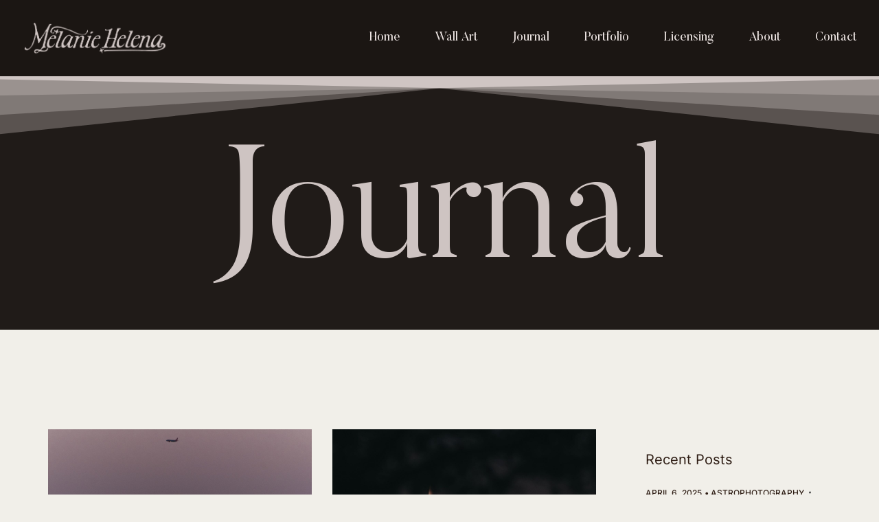

--- FILE ---
content_type: text/html; charset=UTF-8
request_url: https://www.melaniehelena.com/tag/moonphotography/
body_size: 17151
content:
<!DOCTYPE html>
<html lang="en-US">
<head>
	<meta charset="UTF-8">
	<meta name="viewport" content="width=device-width, initial-scale=1.0, viewport-fit=cover" />		<title>moonphotography &#8211; Melanie Helena</title>
<style>
#wpadminbar #wp-admin-bar-wccp_free_top_button .ab-icon:before {
	content: "\f160";
	color: #02CA02;
	top: 3px;
}
#wpadminbar #wp-admin-bar-wccp_free_top_button .ab-icon {
	transform: rotate(45deg);
}
</style>
<meta name='robots' content='max-image-preview:large' />
	<style>img:is([sizes="auto" i], [sizes^="auto," i]) { contain-intrinsic-size: 3000px 1500px }</style>
	<link rel='dns-prefetch' href='//fonts.googleapis.com' />
<link rel="alternate" type="application/rss+xml" title="Melanie Helena &raquo; Feed" href="https://www.melaniehelena.com/feed/" />
<link rel="alternate" type="application/rss+xml" title="Melanie Helena &raquo; Comments Feed" href="https://www.melaniehelena.com/comments/feed/" />
<link rel="alternate" type="application/rss+xml" title="Melanie Helena &raquo; moonphotography Tag Feed" href="https://www.melaniehelena.com/tag/moonphotography/feed/" />
<script type="text/javascript">
/* <![CDATA[ */
window._wpemojiSettings = {"baseUrl":"https:\/\/s.w.org\/images\/core\/emoji\/16.0.1\/72x72\/","ext":".png","svgUrl":"https:\/\/s.w.org\/images\/core\/emoji\/16.0.1\/svg\/","svgExt":".svg","source":{"concatemoji":"https:\/\/www.melaniehelena.com\/wp-includes\/js\/wp-emoji-release.min.js?ver=6.8.3"}};
/*! This file is auto-generated */
!function(s,n){var o,i,e;function c(e){try{var t={supportTests:e,timestamp:(new Date).valueOf()};sessionStorage.setItem(o,JSON.stringify(t))}catch(e){}}function p(e,t,n){e.clearRect(0,0,e.canvas.width,e.canvas.height),e.fillText(t,0,0);var t=new Uint32Array(e.getImageData(0,0,e.canvas.width,e.canvas.height).data),a=(e.clearRect(0,0,e.canvas.width,e.canvas.height),e.fillText(n,0,0),new Uint32Array(e.getImageData(0,0,e.canvas.width,e.canvas.height).data));return t.every(function(e,t){return e===a[t]})}function u(e,t){e.clearRect(0,0,e.canvas.width,e.canvas.height),e.fillText(t,0,0);for(var n=e.getImageData(16,16,1,1),a=0;a<n.data.length;a++)if(0!==n.data[a])return!1;return!0}function f(e,t,n,a){switch(t){case"flag":return n(e,"\ud83c\udff3\ufe0f\u200d\u26a7\ufe0f","\ud83c\udff3\ufe0f\u200b\u26a7\ufe0f")?!1:!n(e,"\ud83c\udde8\ud83c\uddf6","\ud83c\udde8\u200b\ud83c\uddf6")&&!n(e,"\ud83c\udff4\udb40\udc67\udb40\udc62\udb40\udc65\udb40\udc6e\udb40\udc67\udb40\udc7f","\ud83c\udff4\u200b\udb40\udc67\u200b\udb40\udc62\u200b\udb40\udc65\u200b\udb40\udc6e\u200b\udb40\udc67\u200b\udb40\udc7f");case"emoji":return!a(e,"\ud83e\udedf")}return!1}function g(e,t,n,a){var r="undefined"!=typeof WorkerGlobalScope&&self instanceof WorkerGlobalScope?new OffscreenCanvas(300,150):s.createElement("canvas"),o=r.getContext("2d",{willReadFrequently:!0}),i=(o.textBaseline="top",o.font="600 32px Arial",{});return e.forEach(function(e){i[e]=t(o,e,n,a)}),i}function t(e){var t=s.createElement("script");t.src=e,t.defer=!0,s.head.appendChild(t)}"undefined"!=typeof Promise&&(o="wpEmojiSettingsSupports",i=["flag","emoji"],n.supports={everything:!0,everythingExceptFlag:!0},e=new Promise(function(e){s.addEventListener("DOMContentLoaded",e,{once:!0})}),new Promise(function(t){var n=function(){try{var e=JSON.parse(sessionStorage.getItem(o));if("object"==typeof e&&"number"==typeof e.timestamp&&(new Date).valueOf()<e.timestamp+604800&&"object"==typeof e.supportTests)return e.supportTests}catch(e){}return null}();if(!n){if("undefined"!=typeof Worker&&"undefined"!=typeof OffscreenCanvas&&"undefined"!=typeof URL&&URL.createObjectURL&&"undefined"!=typeof Blob)try{var e="postMessage("+g.toString()+"("+[JSON.stringify(i),f.toString(),p.toString(),u.toString()].join(",")+"));",a=new Blob([e],{type:"text/javascript"}),r=new Worker(URL.createObjectURL(a),{name:"wpTestEmojiSupports"});return void(r.onmessage=function(e){c(n=e.data),r.terminate(),t(n)})}catch(e){}c(n=g(i,f,p,u))}t(n)}).then(function(e){for(var t in e)n.supports[t]=e[t],n.supports.everything=n.supports.everything&&n.supports[t],"flag"!==t&&(n.supports.everythingExceptFlag=n.supports.everythingExceptFlag&&n.supports[t]);n.supports.everythingExceptFlag=n.supports.everythingExceptFlag&&!n.supports.flag,n.DOMReady=!1,n.readyCallback=function(){n.DOMReady=!0}}).then(function(){return e}).then(function(){var e;n.supports.everything||(n.readyCallback(),(e=n.source||{}).concatemoji?t(e.concatemoji):e.wpemoji&&e.twemoji&&(t(e.twemoji),t(e.wpemoji)))}))}((window,document),window._wpemojiSettings);
/* ]]> */
</script>
<style id='wp-emoji-styles-inline-css' type='text/css'>

	img.wp-smiley, img.emoji {
		display: inline !important;
		border: none !important;
		box-shadow: none !important;
		height: 1em !important;
		width: 1em !important;
		margin: 0 0.07em !important;
		vertical-align: -0.1em !important;
		background: none !important;
		padding: 0 !important;
	}
</style>
<link rel='stylesheet' id='wp-block-library-css' href='https://www.melaniehelena.com/wp-includes/css/dist/block-library/style.min.css?ver=6.8.3' type='text/css' media='all' />
<style id='classic-theme-styles-inline-css' type='text/css'>
/*! This file is auto-generated */
.wp-block-button__link{color:#fff;background-color:#32373c;border-radius:9999px;box-shadow:none;text-decoration:none;padding:calc(.667em + 2px) calc(1.333em + 2px);font-size:1.125em}.wp-block-file__button{background:#32373c;color:#fff;text-decoration:none}
</style>
<style id='global-styles-inline-css' type='text/css'>
:root{--wp--preset--aspect-ratio--square: 1;--wp--preset--aspect-ratio--4-3: 4/3;--wp--preset--aspect-ratio--3-4: 3/4;--wp--preset--aspect-ratio--3-2: 3/2;--wp--preset--aspect-ratio--2-3: 2/3;--wp--preset--aspect-ratio--16-9: 16/9;--wp--preset--aspect-ratio--9-16: 9/16;--wp--preset--color--black: #000000;--wp--preset--color--cyan-bluish-gray: #abb8c3;--wp--preset--color--white: #ffffff;--wp--preset--color--pale-pink: #f78da7;--wp--preset--color--vivid-red: #cf2e2e;--wp--preset--color--luminous-vivid-orange: #ff6900;--wp--preset--color--luminous-vivid-amber: #fcb900;--wp--preset--color--light-green-cyan: #7bdcb5;--wp--preset--color--vivid-green-cyan: #00d084;--wp--preset--color--pale-cyan-blue: #8ed1fc;--wp--preset--color--vivid-cyan-blue: #0693e3;--wp--preset--color--vivid-purple: #9b51e0;--wp--preset--gradient--vivid-cyan-blue-to-vivid-purple: linear-gradient(135deg,rgba(6,147,227,1) 0%,rgb(155,81,224) 100%);--wp--preset--gradient--light-green-cyan-to-vivid-green-cyan: linear-gradient(135deg,rgb(122,220,180) 0%,rgb(0,208,130) 100%);--wp--preset--gradient--luminous-vivid-amber-to-luminous-vivid-orange: linear-gradient(135deg,rgba(252,185,0,1) 0%,rgba(255,105,0,1) 100%);--wp--preset--gradient--luminous-vivid-orange-to-vivid-red: linear-gradient(135deg,rgba(255,105,0,1) 0%,rgb(207,46,46) 100%);--wp--preset--gradient--very-light-gray-to-cyan-bluish-gray: linear-gradient(135deg,rgb(238,238,238) 0%,rgb(169,184,195) 100%);--wp--preset--gradient--cool-to-warm-spectrum: linear-gradient(135deg,rgb(74,234,220) 0%,rgb(151,120,209) 20%,rgb(207,42,186) 40%,rgb(238,44,130) 60%,rgb(251,105,98) 80%,rgb(254,248,76) 100%);--wp--preset--gradient--blush-light-purple: linear-gradient(135deg,rgb(255,206,236) 0%,rgb(152,150,240) 100%);--wp--preset--gradient--blush-bordeaux: linear-gradient(135deg,rgb(254,205,165) 0%,rgb(254,45,45) 50%,rgb(107,0,62) 100%);--wp--preset--gradient--luminous-dusk: linear-gradient(135deg,rgb(255,203,112) 0%,rgb(199,81,192) 50%,rgb(65,88,208) 100%);--wp--preset--gradient--pale-ocean: linear-gradient(135deg,rgb(255,245,203) 0%,rgb(182,227,212) 50%,rgb(51,167,181) 100%);--wp--preset--gradient--electric-grass: linear-gradient(135deg,rgb(202,248,128) 0%,rgb(113,206,126) 100%);--wp--preset--gradient--midnight: linear-gradient(135deg,rgb(2,3,129) 0%,rgb(40,116,252) 100%);--wp--preset--font-size--small: 13px;--wp--preset--font-size--medium: 20px;--wp--preset--font-size--large: 36px;--wp--preset--font-size--x-large: 42px;--wp--preset--spacing--20: 0.44rem;--wp--preset--spacing--30: 0.67rem;--wp--preset--spacing--40: 1rem;--wp--preset--spacing--50: 1.5rem;--wp--preset--spacing--60: 2.25rem;--wp--preset--spacing--70: 3.38rem;--wp--preset--spacing--80: 5.06rem;--wp--preset--shadow--natural: 6px 6px 9px rgba(0, 0, 0, 0.2);--wp--preset--shadow--deep: 12px 12px 50px rgba(0, 0, 0, 0.4);--wp--preset--shadow--sharp: 6px 6px 0px rgba(0, 0, 0, 0.2);--wp--preset--shadow--outlined: 6px 6px 0px -3px rgba(255, 255, 255, 1), 6px 6px rgba(0, 0, 0, 1);--wp--preset--shadow--crisp: 6px 6px 0px rgba(0, 0, 0, 1);}:where(.is-layout-flex){gap: 0.5em;}:where(.is-layout-grid){gap: 0.5em;}body .is-layout-flex{display: flex;}.is-layout-flex{flex-wrap: wrap;align-items: center;}.is-layout-flex > :is(*, div){margin: 0;}body .is-layout-grid{display: grid;}.is-layout-grid > :is(*, div){margin: 0;}:where(.wp-block-columns.is-layout-flex){gap: 2em;}:where(.wp-block-columns.is-layout-grid){gap: 2em;}:where(.wp-block-post-template.is-layout-flex){gap: 1.25em;}:where(.wp-block-post-template.is-layout-grid){gap: 1.25em;}.has-black-color{color: var(--wp--preset--color--black) !important;}.has-cyan-bluish-gray-color{color: var(--wp--preset--color--cyan-bluish-gray) !important;}.has-white-color{color: var(--wp--preset--color--white) !important;}.has-pale-pink-color{color: var(--wp--preset--color--pale-pink) !important;}.has-vivid-red-color{color: var(--wp--preset--color--vivid-red) !important;}.has-luminous-vivid-orange-color{color: var(--wp--preset--color--luminous-vivid-orange) !important;}.has-luminous-vivid-amber-color{color: var(--wp--preset--color--luminous-vivid-amber) !important;}.has-light-green-cyan-color{color: var(--wp--preset--color--light-green-cyan) !important;}.has-vivid-green-cyan-color{color: var(--wp--preset--color--vivid-green-cyan) !important;}.has-pale-cyan-blue-color{color: var(--wp--preset--color--pale-cyan-blue) !important;}.has-vivid-cyan-blue-color{color: var(--wp--preset--color--vivid-cyan-blue) !important;}.has-vivid-purple-color{color: var(--wp--preset--color--vivid-purple) !important;}.has-black-background-color{background-color: var(--wp--preset--color--black) !important;}.has-cyan-bluish-gray-background-color{background-color: var(--wp--preset--color--cyan-bluish-gray) !important;}.has-white-background-color{background-color: var(--wp--preset--color--white) !important;}.has-pale-pink-background-color{background-color: var(--wp--preset--color--pale-pink) !important;}.has-vivid-red-background-color{background-color: var(--wp--preset--color--vivid-red) !important;}.has-luminous-vivid-orange-background-color{background-color: var(--wp--preset--color--luminous-vivid-orange) !important;}.has-luminous-vivid-amber-background-color{background-color: var(--wp--preset--color--luminous-vivid-amber) !important;}.has-light-green-cyan-background-color{background-color: var(--wp--preset--color--light-green-cyan) !important;}.has-vivid-green-cyan-background-color{background-color: var(--wp--preset--color--vivid-green-cyan) !important;}.has-pale-cyan-blue-background-color{background-color: var(--wp--preset--color--pale-cyan-blue) !important;}.has-vivid-cyan-blue-background-color{background-color: var(--wp--preset--color--vivid-cyan-blue) !important;}.has-vivid-purple-background-color{background-color: var(--wp--preset--color--vivid-purple) !important;}.has-black-border-color{border-color: var(--wp--preset--color--black) !important;}.has-cyan-bluish-gray-border-color{border-color: var(--wp--preset--color--cyan-bluish-gray) !important;}.has-white-border-color{border-color: var(--wp--preset--color--white) !important;}.has-pale-pink-border-color{border-color: var(--wp--preset--color--pale-pink) !important;}.has-vivid-red-border-color{border-color: var(--wp--preset--color--vivid-red) !important;}.has-luminous-vivid-orange-border-color{border-color: var(--wp--preset--color--luminous-vivid-orange) !important;}.has-luminous-vivid-amber-border-color{border-color: var(--wp--preset--color--luminous-vivid-amber) !important;}.has-light-green-cyan-border-color{border-color: var(--wp--preset--color--light-green-cyan) !important;}.has-vivid-green-cyan-border-color{border-color: var(--wp--preset--color--vivid-green-cyan) !important;}.has-pale-cyan-blue-border-color{border-color: var(--wp--preset--color--pale-cyan-blue) !important;}.has-vivid-cyan-blue-border-color{border-color: var(--wp--preset--color--vivid-cyan-blue) !important;}.has-vivid-purple-border-color{border-color: var(--wp--preset--color--vivid-purple) !important;}.has-vivid-cyan-blue-to-vivid-purple-gradient-background{background: var(--wp--preset--gradient--vivid-cyan-blue-to-vivid-purple) !important;}.has-light-green-cyan-to-vivid-green-cyan-gradient-background{background: var(--wp--preset--gradient--light-green-cyan-to-vivid-green-cyan) !important;}.has-luminous-vivid-amber-to-luminous-vivid-orange-gradient-background{background: var(--wp--preset--gradient--luminous-vivid-amber-to-luminous-vivid-orange) !important;}.has-luminous-vivid-orange-to-vivid-red-gradient-background{background: var(--wp--preset--gradient--luminous-vivid-orange-to-vivid-red) !important;}.has-very-light-gray-to-cyan-bluish-gray-gradient-background{background: var(--wp--preset--gradient--very-light-gray-to-cyan-bluish-gray) !important;}.has-cool-to-warm-spectrum-gradient-background{background: var(--wp--preset--gradient--cool-to-warm-spectrum) !important;}.has-blush-light-purple-gradient-background{background: var(--wp--preset--gradient--blush-light-purple) !important;}.has-blush-bordeaux-gradient-background{background: var(--wp--preset--gradient--blush-bordeaux) !important;}.has-luminous-dusk-gradient-background{background: var(--wp--preset--gradient--luminous-dusk) !important;}.has-pale-ocean-gradient-background{background: var(--wp--preset--gradient--pale-ocean) !important;}.has-electric-grass-gradient-background{background: var(--wp--preset--gradient--electric-grass) !important;}.has-midnight-gradient-background{background: var(--wp--preset--gradient--midnight) !important;}.has-small-font-size{font-size: var(--wp--preset--font-size--small) !important;}.has-medium-font-size{font-size: var(--wp--preset--font-size--medium) !important;}.has-large-font-size{font-size: var(--wp--preset--font-size--large) !important;}.has-x-large-font-size{font-size: var(--wp--preset--font-size--x-large) !important;}
:where(.wp-block-post-template.is-layout-flex){gap: 1.25em;}:where(.wp-block-post-template.is-layout-grid){gap: 1.25em;}
:where(.wp-block-columns.is-layout-flex){gap: 2em;}:where(.wp-block-columns.is-layout-grid){gap: 2em;}
:root :where(.wp-block-pullquote){font-size: 1.5em;line-height: 1.6;}
</style>
<link rel='stylesheet' id='contact-form-7-css' href='https://www.melaniehelena.com/wp-content/plugins/contact-form-7/includes/css/styles.css?ver=6.1.2' type='text/css' media='all' />
<link rel='stylesheet' id='woocommerce-layout-css' href='https://www.melaniehelena.com/wp-content/plugins/woocommerce/assets/css/woocommerce-layout.css?ver=10.2.3' type='text/css' media='all' />
<link rel='stylesheet' id='woocommerce-smallscreen-css' href='https://www.melaniehelena.com/wp-content/plugins/woocommerce/assets/css/woocommerce-smallscreen.css?ver=10.2.3' type='text/css' media='only screen and (max-width: 768px)' />
<link rel='stylesheet' id='woocommerce-general-css' href='https://www.melaniehelena.com/wp-content/plugins/woocommerce/assets/css/woocommerce.css?ver=10.2.3' type='text/css' media='all' />
<style id='woocommerce-inline-inline-css' type='text/css'>
.woocommerce form .form-row .required { visibility: visible; }
</style>
<link rel='stylesheet' id='brands-styles-css' href='https://www.melaniehelena.com/wp-content/plugins/woocommerce/assets/css/brands.css?ver=10.2.3' type='text/css' media='all' />
<link rel='stylesheet' id='htbbootstrap-css' href='https://www.melaniehelena.com/wp-content/plugins/ht-mega-for-elementor/assets/css/htbbootstrap.css?ver=2.9.7' type='text/css' media='all' />
<link rel='stylesheet' id='font-awesome-css' href='https://www.melaniehelena.com/wp-content/plugins/elementor/assets/lib/font-awesome/css/font-awesome.min.css?ver=4.7.0' type='text/css' media='all' />
<link rel='stylesheet' id='htmega-animation-css' href='https://www.melaniehelena.com/wp-content/plugins/ht-mega-for-elementor/assets/css/animation.css?ver=2.9.7' type='text/css' media='all' />
<link rel='stylesheet' id='htmega-keyframes-css' href='https://www.melaniehelena.com/wp-content/plugins/ht-mega-for-elementor/assets/css/htmega-keyframes.css?ver=2.9.7' type='text/css' media='all' />
<link rel='stylesheet' id='htmega-global-style-css' href='https://www.melaniehelena.com/wp-content/plugins/ht-mega-for-elementor/assets/css/htmega-global-style.css?ver=2.9.7' type='text/css' media='all' />
<link rel='stylesheet' id='ellada-style-css' href='https://www.melaniehelena.com/wp-content/themes/ellada/style.css?ver=6.8.3' type='text/css' media='all' />
<link rel='stylesheet' id='ellada-child-style-css' href='https://www.melaniehelena.com/wp-content/themes/ellada-child/style.css?ver=1.0.0' type='text/css' media='all' />
<link rel='stylesheet' id='ellada-main-style-css' href='https://www.melaniehelena.com/wp-content/themes/ellada-child/style.css?ver=6.8.3' type='text/css' media='all' />
<link rel='stylesheet' id='ellada-fonts-css' href='https://fonts.googleapis.com/css?family=Butler%3A300%2C400%2C500%2C+600%7CInter%3A300%2C400%2C500%2C600&#038;ver=1.0.0' type='text/css' media='all' />
<link rel='stylesheet' id='elementor-icons-css' href='https://www.melaniehelena.com/wp-content/plugins/elementor/assets/lib/eicons/css/elementor-icons.min.css?ver=5.44.0' type='text/css' media='all' />
<link rel='stylesheet' id='elementor-frontend-css' href='https://www.melaniehelena.com/wp-content/uploads/elementor/css/custom-frontend.min.css?ver=1766468010' type='text/css' media='all' />
<link rel='stylesheet' id='elementor-post-32134-css' href='https://www.melaniehelena.com/wp-content/uploads/elementor/css/post-32134.css?ver=1766468010' type='text/css' media='all' />
<link rel='stylesheet' id='neuron-frontend-css' href='https://www.melaniehelena.com/wp-content/uploads/elementor/css/neuron-frontend.css?ver=1766468010' type='text/css' media='all' />
<style id='neuron-frontend-inline-css' type='text/css'>
.elementor-app-iframe { display: none !important; } .e-route-app { overflow: scroll !important; } 
</style>
<link rel='stylesheet' id='neuron-icons-css' href='https://www.melaniehelena.com/wp-content/plugins/neuron-builder/assets/fonts/n-icons/n-icons.css?ver=1.1.0.2' type='text/css' media='all' />
<link rel='stylesheet' id='elementor-post-32135-css' href='https://www.melaniehelena.com/wp-content/uploads/elementor/css/post-32135.css?ver=1766468010' type='text/css' media='all' />
<link rel='stylesheet' id='elementor-post-32572-css' href='https://www.melaniehelena.com/wp-content/uploads/elementor/css/post-32572.css?ver=1768008271' type='text/css' media='all' />
<link rel='stylesheet' id='elementor-post-33742-css' href='https://www.melaniehelena.com/wp-content/uploads/elementor/css/post-33742.css?ver=1766468120' type='text/css' media='all' />
<link rel='stylesheet' id='elementor-gf-local-inter-css' href='https://www.melaniehelena.com/wp-content/uploads/elementor/google-fonts/css/inter.css?ver=1743978917' type='text/css' media='all' />
<link rel='stylesheet' id='elementor-gf-local-roboto-css' href='https://www.melaniehelena.com/wp-content/uploads/elementor/google-fonts/css/roboto.css?ver=1743978925' type='text/css' media='all' />
<link rel='stylesheet' id='elementor-icons-shared-0-css' href='https://www.melaniehelena.com/wp-content/plugins/elementor/assets/lib/font-awesome/css/fontawesome.min.css?ver=5.15.3' type='text/css' media='all' />
<link rel='stylesheet' id='elementor-icons-fa-brands-css' href='https://www.melaniehelena.com/wp-content/plugins/elementor/assets/lib/font-awesome/css/brands.min.css?ver=5.15.3' type='text/css' media='all' />
<script type="text/javascript" src="https://www.melaniehelena.com/wp-includes/js/jquery/jquery.min.js?ver=3.7.1" id="jquery-core-js"></script>
<script type="text/javascript" src="https://www.melaniehelena.com/wp-includes/js/jquery/jquery-migrate.min.js?ver=3.4.1" id="jquery-migrate-js"></script>
<script type="text/javascript" src="https://www.melaniehelena.com/wp-content/plugins/woocommerce/assets/js/jquery-blockui/jquery.blockUI.min.js?ver=2.7.0-wc.10.2.3" id="jquery-blockui-js" defer="defer" data-wp-strategy="defer"></script>
<script type="text/javascript" src="https://www.melaniehelena.com/wp-content/plugins/woocommerce/assets/js/js-cookie/js.cookie.min.js?ver=2.1.4-wc.10.2.3" id="js-cookie-js" defer="defer" data-wp-strategy="defer"></script>
<script type="text/javascript" id="woocommerce-js-extra">
/* <![CDATA[ */
var woocommerce_params = {"ajax_url":"\/wp-admin\/admin-ajax.php","wc_ajax_url":"\/?wc-ajax=%%endpoint%%","i18n_password_show":"Show password","i18n_password_hide":"Hide password"};
/* ]]> */
</script>
<script type="text/javascript" src="https://www.melaniehelena.com/wp-content/plugins/woocommerce/assets/js/frontend/woocommerce.min.js?ver=10.2.3" id="woocommerce-js" defer="defer" data-wp-strategy="defer"></script>
<link rel="https://api.w.org/" href="https://www.melaniehelena.com/wp-json/" /><link rel="alternate" title="JSON" type="application/json" href="https://www.melaniehelena.com/wp-json/wp/v2/tags/972" /><link rel="EditURI" type="application/rsd+xml" title="RSD" href="https://www.melaniehelena.com/xmlrpc.php?rsd" />
<meta name="generator" content="WordPress 6.8.3" />
<meta name="generator" content="WooCommerce 10.2.3" />
<script id="wpcp_disable_selection" type="text/javascript">
var image_save_msg='You are not allowed to save images!';
	var no_menu_msg='Context Menu disabled!';
	var smessage = "Content is protected.";

function disableEnterKey(e)
{
	var elemtype = e.target.tagName;
	
	elemtype = elemtype.toUpperCase();
	
	if (elemtype == "TEXT" || elemtype == "TEXTAREA" || elemtype == "INPUT" || elemtype == "PASSWORD" || elemtype == "SELECT" || elemtype == "OPTION" || elemtype == "EMBED")
	{
		elemtype = 'TEXT';
	}
	
	if (e.ctrlKey){
     var key;
     if(window.event)
          key = window.event.keyCode;     //IE
     else
          key = e.which;     //firefox (97)
    //if (key != 17) alert(key);
     if (elemtype!= 'TEXT' && (key == 97 || key == 65 || key == 67 || key == 99 || key == 88 || key == 120 || key == 26 || key == 85  || key == 86 || key == 83 || key == 43 || key == 73))
     {
		if(wccp_free_iscontenteditable(e)) return true;
		show_wpcp_message('You are not allowed to copy content or view source');
		return false;
     }else
     	return true;
     }
}


/*For contenteditable tags*/
function wccp_free_iscontenteditable(e)
{
	var e = e || window.event; // also there is no e.target property in IE. instead IE uses window.event.srcElement
  	
	var target = e.target || e.srcElement;

	var elemtype = e.target.nodeName;
	
	elemtype = elemtype.toUpperCase();
	
	var iscontenteditable = "false";
		
	if(typeof target.getAttribute!="undefined" ) iscontenteditable = target.getAttribute("contenteditable"); // Return true or false as string
	
	var iscontenteditable2 = false;
	
	if(typeof target.isContentEditable!="undefined" ) iscontenteditable2 = target.isContentEditable; // Return true or false as boolean

	if(target.parentElement.isContentEditable) iscontenteditable2 = true;
	
	if (iscontenteditable == "true" || iscontenteditable2 == true)
	{
		if(typeof target.style!="undefined" ) target.style.cursor = "text";
		
		return true;
	}
}

////////////////////////////////////
function disable_copy(e)
{	
	var e = e || window.event; // also there is no e.target property in IE. instead IE uses window.event.srcElement
	
	var elemtype = e.target.tagName;
	
	elemtype = elemtype.toUpperCase();
	
	if (elemtype == "TEXT" || elemtype == "TEXTAREA" || elemtype == "INPUT" || elemtype == "PASSWORD" || elemtype == "SELECT" || elemtype == "OPTION" || elemtype == "EMBED")
	{
		elemtype = 'TEXT';
	}
	
	if(wccp_free_iscontenteditable(e)) return true;
	
	var isSafari = /Safari/.test(navigator.userAgent) && /Apple Computer/.test(navigator.vendor);
	
	var checker_IMG = '';
	if (elemtype == "IMG" && checker_IMG == 'checked' && e.detail >= 2) {show_wpcp_message(alertMsg_IMG);return false;}
	if (elemtype != "TEXT")
	{
		if (smessage !== "" && e.detail == 2)
			show_wpcp_message(smessage);
		
		if (isSafari)
			return true;
		else
			return false;
	}	
}

//////////////////////////////////////////
function disable_copy_ie()
{
	var e = e || window.event;
	var elemtype = window.event.srcElement.nodeName;
	elemtype = elemtype.toUpperCase();
	if(wccp_free_iscontenteditable(e)) return true;
	if (elemtype == "IMG") {show_wpcp_message(alertMsg_IMG);return false;}
	if (elemtype != "TEXT" && elemtype != "TEXTAREA" && elemtype != "INPUT" && elemtype != "PASSWORD" && elemtype != "SELECT" && elemtype != "OPTION" && elemtype != "EMBED")
	{
		return false;
	}
}	
function reEnable()
{
	return true;
}
document.onkeydown = disableEnterKey;
document.onselectstart = disable_copy_ie;
if(navigator.userAgent.indexOf('MSIE')==-1)
{
	document.onmousedown = disable_copy;
	document.onclick = reEnable;
}
function disableSelection(target)
{
    //For IE This code will work
    if (typeof target.onselectstart!="undefined")
    target.onselectstart = disable_copy_ie;
    
    //For Firefox This code will work
    else if (typeof target.style.MozUserSelect!="undefined")
    {target.style.MozUserSelect="none";}
    
    //All other  (ie: Opera) This code will work
    else
    target.onmousedown=function(){return false}
    target.style.cursor = "default";
}
//Calling the JS function directly just after body load
window.onload = function(){disableSelection(document.body);};

//////////////////special for safari Start////////////////
var onlongtouch;
var timer;
var touchduration = 1000; //length of time we want the user to touch before we do something

var elemtype = "";
function touchstart(e) {
	var e = e || window.event;
  // also there is no e.target property in IE.
  // instead IE uses window.event.srcElement
  	var target = e.target || e.srcElement;
	
	elemtype = window.event.srcElement.nodeName;
	
	elemtype = elemtype.toUpperCase();
	
	if(!wccp_pro_is_passive()) e.preventDefault();
	if (!timer) {
		timer = setTimeout(onlongtouch, touchduration);
	}
}

function touchend() {
    //stops short touches from firing the event
    if (timer) {
        clearTimeout(timer);
        timer = null;
    }
	onlongtouch();
}

onlongtouch = function(e) { //this will clear the current selection if anything selected
	
	if (elemtype != "TEXT" && elemtype != "TEXTAREA" && elemtype != "INPUT" && elemtype != "PASSWORD" && elemtype != "SELECT" && elemtype != "EMBED" && elemtype != "OPTION")	
	{
		if (window.getSelection) {
			if (window.getSelection().empty) {  // Chrome
			window.getSelection().empty();
			} else if (window.getSelection().removeAllRanges) {  // Firefox
			window.getSelection().removeAllRanges();
			}
		} else if (document.selection) {  // IE?
			document.selection.empty();
		}
		return false;
	}
};

document.addEventListener("DOMContentLoaded", function(event) { 
    window.addEventListener("touchstart", touchstart, false);
    window.addEventListener("touchend", touchend, false);
});

function wccp_pro_is_passive() {

  var cold = false,
  hike = function() {};

  try {
	  const object1 = {};
  var aid = Object.defineProperty(object1, 'passive', {
  get() {cold = true}
  });
  window.addEventListener('test', hike, aid);
  window.removeEventListener('test', hike, aid);
  } catch (e) {}

  return cold;
}
/*special for safari End*/
</script>
<script id="wpcp_disable_Right_Click" type="text/javascript">
document.ondragstart = function() { return false;}
	function nocontext(e) {
	   return false;
	}
	document.oncontextmenu = nocontext;
</script>
<style>
.unselectable
{
-moz-user-select:none;
-webkit-user-select:none;
cursor: default;
}
html
{
-webkit-touch-callout: none;
-webkit-user-select: none;
-khtml-user-select: none;
-moz-user-select: none;
-ms-user-select: none;
user-select: none;
-webkit-tap-highlight-color: rgba(0,0,0,0);
}
</style>
<script id="wpcp_css_disable_selection" type="text/javascript">
var e = document.getElementsByTagName('body')[0];
if(e)
{
	e.setAttribute('unselectable',"on");
}
</script>
<!-- Analytics by WP Statistics - https://wp-statistics.com -->
	<noscript><style>.woocommerce-product-gallery{ opacity: 1 !important; }</style></noscript>
	<meta name="generator" content="Elementor 3.32.4; features: additional_custom_breakpoints; settings: css_print_method-external, google_font-enabled, font_display-swap">
			<style>
				.e-con.e-parent:nth-of-type(n+4):not(.e-lazyloaded):not(.e-no-lazyload),
				.e-con.e-parent:nth-of-type(n+4):not(.e-lazyloaded):not(.e-no-lazyload) * {
					background-image: none !important;
				}
				@media screen and (max-height: 1024px) {
					.e-con.e-parent:nth-of-type(n+3):not(.e-lazyloaded):not(.e-no-lazyload),
					.e-con.e-parent:nth-of-type(n+3):not(.e-lazyloaded):not(.e-no-lazyload) * {
						background-image: none !important;
					}
				}
				@media screen and (max-height: 640px) {
					.e-con.e-parent:nth-of-type(n+2):not(.e-lazyloaded):not(.e-no-lazyload),
					.e-con.e-parent:nth-of-type(n+2):not(.e-lazyloaded):not(.e-no-lazyload) * {
						background-image: none !important;
					}
				}
			</style>
			<link rel="icon" href="https://www.melaniehelena.com/wp-content/uploads/2023/05/cropped-04302023_MH-Only_Site-Icon-1-32x32.png" sizes="32x32" />
<link rel="icon" href="https://www.melaniehelena.com/wp-content/uploads/2023/05/cropped-04302023_MH-Only_Site-Icon-1-192x192.png" sizes="192x192" />
<link rel="apple-touch-icon" href="https://www.melaniehelena.com/wp-content/uploads/2023/05/cropped-04302023_MH-Only_Site-Icon-1-180x180.png" />
<meta name="msapplication-TileImage" content="https://www.melaniehelena.com/wp-content/uploads/2023/05/cropped-04302023_MH-Only_Site-Icon-1-270x270.png" />
</head>
<body class="archive tag tag-moonphotography tag-972 wp-custom-logo wp-theme-ellada wp-child-theme-ellada-child theme-ellada woocommerce-no-js unselectable elementor-default elementor-template-full-width elementor-kit-32134 elementor-page-33742">

		<header data-elementor-type="header" data-elementor-id="32135" class="elementor elementor-32135 elementor-location-header">
		<div class="elementor-section-wrap">
					<section class="elementor-section elementor-top-section elementor-element elementor-element-b075bb6 elementor-section-full_width n-ellada-container--wide elementor-section-height-default elementor-section-height-default" data-id="b075bb6" data-element_type="section" data-settings="{&quot;background_background&quot;:&quot;classic&quot;}">
							<div class="elementor-background-overlay"></div>
							<div class="elementor-container elementor-column-gap-no">
					<div class="elementor-column elementor-col-100 elementor-top-column elementor-element elementor-element-ff9a06b" data-id="ff9a06b" data-element_type="column">
			<div class="elementor-widget-wrap elementor-element-populated">
						<div class="elementor-element elementor-element-d7dd033 elementor-widget__width-auto elementor-widget elementor-widget-neuron-site-logo elementor-widget-image" data-id="d7dd033" data-element_type="widget" data-widget_type="neuron-site-logo.default">
				<div class="elementor-widget-container">
																<a href="https://www.melaniehelena.com">
							<img width="443" height="106" src="https://www.melaniehelena.com/wp-content/uploads/2025/01/cropped-04302023_Melanie-Helena_Straight_Final_Site2_CFC5C3.png" class="attachment-full size-full wp-image-38656" alt="" srcset="https://www.melaniehelena.com/wp-content/uploads/2025/01/cropped-04302023_Melanie-Helena_Straight_Final_Site2_CFC5C3.png 443w, https://www.melaniehelena.com/wp-content/uploads/2025/01/cropped-04302023_Melanie-Helena_Straight_Final_Site2_CFC5C3-300x72.png 300w" sizes="(max-width: 443px) 100vw, 443px" />								</a>
															</div>
				</div>
				<div class="elementor-element elementor-element-41d82a9 elementor-widget__width-auto m-neuron-nav-menu__pointer-none m-neuron-nav-menu__align-right m-neuron-nav-menu--horizontal m-neuron-nav-menu--indicator-angle m-neuron-nav-menu--breakpoint-mobile m-neuron-nav-menu--stretch elementor-widget elementor-widget-neuron-nav-menu" data-id="41d82a9" data-element_type="widget" data-widget_type="neuron-nav-menu.default">
				<div class="elementor-widget-container">
									<nav class="m-neuron-nav-menu" id="m-neuron-nav-menu--id-3-41d82a9"><ul id="menu-1-41d82a9" class="m-neuron-nav-menu__list"><li id="menu-item-33304" class="menu-item menu-item-type-post_type menu-item-object-page menu-item-home menu-item-33304"><a href="https://www.melaniehelena.com/">Home</a></li>
<li id="menu-item-39023" class="menu-item menu-item-type-custom menu-item-object-custom menu-item-39023"><a target="_blank" href="https://melaniehelena.etsy.com">Wall Art</a></li>
<li id="menu-item-32313" class="menu-item menu-item-type-post_type menu-item-object-page current_page_parent menu-item-32313"><a href="https://www.melaniehelena.com/journal/">Journal</a></li>
<li id="menu-item-37500" class="menu-item menu-item-type-post_type menu-item-object-page menu-item-37500"><a href="https://www.melaniehelena.com/work/">Portfolio</a></li>
<li id="menu-item-33130" class="menu-item menu-item-type-post_type menu-item-object-page menu-item-33130"><a href="https://www.melaniehelena.com/licensing/">Licensing</a></li>
<li id="menu-item-32372" class="menu-item menu-item-type-post_type menu-item-object-page menu-item-32372"><a href="https://www.melaniehelena.com/about/">About</a></li>
<li id="menu-item-32502" class="menu-item menu-item-type-post_type menu-item-object-page menu-item-32502"><a href="https://www.melaniehelena.com/say-hello/">Contact</a></li>
</ul></nav>
				<nav class="m-neuron-nav-menu--mobile" id="m-neuron-nav-menu--mobile--id-41d82a9">
					<div class="m-neuron-nav-menu__hamburger-holder">
						<a href="#" class="m-neuron-nav-menu__hamburger">
							<svg style="enable-background:new 0 0 139 139;" version="1.1" viewBox="0 0 139 139" xml:space="preserve" xmlns="http://www.w3.org/2000/svg" xmlns:xlink="http://www.w3.org/1999/xlink"><line class="st0" x1="26.5" x2="112.5" y1="46.3" y2="46.3"/><line class="st0" x1="26.5" x2="112.5" y1="92.7" y2="92.7"/><line class="st0" x1="26.5" x2="112.5" y1="69.5" y2="69.5"/></svg>
						</a>
					</div>
					<ul id="menu-2-41d82a9" class="m-neuron-nav-menu__list"><li class="menu-item menu-item-type-post_type menu-item-object-page menu-item-home menu-item-33304"><a href="https://www.melaniehelena.com/">Home</a></li>
<li class="menu-item menu-item-type-custom menu-item-object-custom menu-item-39023"><a target="_blank" href="https://melaniehelena.etsy.com">Wall Art</a></li>
<li class="menu-item menu-item-type-post_type menu-item-object-page current_page_parent menu-item-32313"><a href="https://www.melaniehelena.com/journal/">Journal</a></li>
<li class="menu-item menu-item-type-post_type menu-item-object-page menu-item-37500"><a href="https://www.melaniehelena.com/work/">Portfolio</a></li>
<li class="menu-item menu-item-type-post_type menu-item-object-page menu-item-33130"><a href="https://www.melaniehelena.com/licensing/">Licensing</a></li>
<li class="menu-item menu-item-type-post_type menu-item-object-page menu-item-32372"><a href="https://www.melaniehelena.com/about/">About</a></li>
<li class="menu-item menu-item-type-post_type menu-item-object-page menu-item-32502"><a href="https://www.melaniehelena.com/say-hello/">Contact</a></li>
</ul>				</nav>
							</div>
				</div>
					</div>
		</div>
					</div>
		</section>
				</div>
		</header>
				<div data-elementor-type="archive" data-elementor-id="33742" class="elementor elementor-33742 elementor-location-archive">
		<div class="elementor-section-wrap">
					<section class="elementor-section elementor-top-section elementor-element elementor-element-2819aef elementor-section-boxed elementor-section-height-default elementor-section-height-default" data-id="2819aef" data-element_type="section" data-settings="{&quot;background_background&quot;:&quot;classic&quot;,&quot;shape_divider_top&quot;:&quot;opacity-fan&quot;}">
							<div class="elementor-background-overlay"></div>
						<div class="elementor-shape elementor-shape-top" aria-hidden="true" data-negative="false">
			<svg xmlns="http://www.w3.org/2000/svg" viewBox="0 0 283.5 19.6" preserveAspectRatio="none">
	<path class="elementor-shape-fill" style="opacity:0.33" d="M0 0L0 18.8 141.8 4.1 283.5 18.8 283.5 0z"/>
	<path class="elementor-shape-fill" style="opacity:0.33" d="M0 0L0 12.6 141.8 4 283.5 12.6 283.5 0z"/>
	<path class="elementor-shape-fill" style="opacity:0.33" d="M0 0L0 6.4 141.8 4 283.5 6.4 283.5 0z"/>
	<path class="elementor-shape-fill" d="M0 0L0 1.2 141.8 4 283.5 1.2 283.5 0z"/>
</svg>		</div>
					<div class="elementor-container elementor-column-gap-default">
					<div class="elementor-column elementor-col-100 elementor-top-column elementor-element elementor-element-52d936e" data-id="52d936e" data-element_type="column">
			<div class="elementor-widget-wrap elementor-element-populated">
						<div class="elementor-element elementor-element-a78dac0 a-animated-heading__direction-column a-animated-heading__direction-tablet-column elementor-widget elementor-widget-neuron-animated-heading" data-id="a78dac0" data-element_type="widget" data-settings="{&quot;animated_text&quot;:&quot;Journal&quot;,&quot;style&quot;:&quot;animated&quot;,&quot;animated_type&quot;:&quot;line&quot;,&quot;animated_animation&quot;:&quot;h-neuron-animation--slideUp&quot;,&quot;neuron_animations_duration&quot;:&quot;animated&quot;,&quot;animation_delay&quot;:200}" data-widget_type="neuron-animated-heading.default">
				<div class="elementor-widget-container">
							<h2 class="a-animated-heading a-animated-heading--animated a-animated-heading--animated__line" data-id="a78dac0">

			
			<span class="a-animated-heading__text--dynamic-wrapper a-animated-heading__text"></span>

			
		</h2>
						</div>
				</div>
					</div>
		</div>
					</div>
		</section>
				<section class="elementor-section elementor-top-section elementor-element elementor-element-355416d elementor-section-boxed elementor-section-height-default elementor-section-height-default" data-id="355416d" data-element_type="section">
						<div class="elementor-container elementor-column-gap-no">
					<div class="elementor-column elementor-col-50 elementor-top-column elementor-element elementor-element-30c70a53" data-id="30c70a53" data-element_type="column">
			<div class="elementor-widget-wrap elementor-element-populated">
						<div class="elementor-element elementor-element-17d7ac2a l-neuron-grid-wrapper--columns__2 l-neuron-grid-wrapper-tablet--columns__2 l-neuron-grid-wrapper-mobile--columns__1 m-neuron-posts--thumbnail-top m-neuron-posts--layout-grid elementor-invisible elementor-widget elementor-widget-neuron-posts" data-id="17d7ac2a" data-element_type="widget" data-settings="{&quot;columns&quot;:&quot;2&quot;,&quot;row_gap&quot;:{&quot;unit&quot;:&quot;px&quot;,&quot;size&quot;:50,&quot;sizes&quot;:[]},&quot;neuron_animations&quot;:&quot;h-neuron-animation--tiltUp&quot;,&quot;neuron_animations_duration&quot;:&quot;animated-slow&quot;,&quot;animation_delay&quot;:150,&quot;pagination&quot;:&quot;show-more&quot;,&quot;columns_tablet&quot;:&quot;2&quot;,&quot;columns_mobile&quot;:&quot;1&quot;,&quot;carousel&quot;:&quot;no&quot;,&quot;layout&quot;:&quot;grid&quot;,&quot;row_gap_tablet&quot;:{&quot;unit&quot;:&quot;px&quot;,&quot;size&quot;:&quot;&quot;,&quot;sizes&quot;:[]},&quot;row_gap_mobile&quot;:{&quot;unit&quot;:&quot;px&quot;,&quot;size&quot;:&quot;&quot;,&quot;sizes&quot;:[]},&quot;animation&quot;:&quot;yes&quot;,&quot;animation_delay_reset&quot;:1000}" data-widget_type="neuron-posts.default">
				<div class="elementor-widget-container">
											<div class="l-neuron-grid" data-masonry-id="24993aafa2ad06cbdf0c201d5f3dd746">
												<article class="l-neuron-grid__item h-neuron-animation--wow m-neuron-post post-31627 post type-post status-publish format-standard has-post-thumbnail hentry category-astrophotography category-memories category-home category-nature category-photography tag-aprilmoon tag-astrophotography tag-energy-nightsky tag-flowermoon tag-fullmoon tag-goodvibes tag-lookup tag-luna tag-lunar tag-maryland tag-maryland-astrophotography tag-moon tag-moonlight tag-moonlovers tag-moonphotography tag-moonrise tag-moonscapes tag-nature tag-nightphotography tag-nightscape tag-nightsky tag-ourmoon tag-peaceful tag-pinkmoon tag-pinksupermoon tag-space tag-stellar tag-supermoon tag-supermoon2021 tag-time" data-id="31627">
								<div class="m-neuron-post__inner m-neuron-post__inner--classic">
        
        <a class="m-neuron-post__thumbnail--link"  href="https://www.melaniehelena.com/aprils-pink-supermoon/"><div class="m-neuron-post__thumbnail"><img fetchpriority="high" width="2560" height="1701" src="https://www.melaniehelena.com/wp-content/uploads/2021/12/DSC_8547-scaled.jpg" class="attachment-full size-full wp-post-image" alt="" decoding="async" srcset="https://www.melaniehelena.com/wp-content/uploads/2021/12/DSC_8547-scaled.jpg 2560w, https://www.melaniehelena.com/wp-content/uploads/2021/12/DSC_8547-scaled-600x399.jpg 600w, https://www.melaniehelena.com/wp-content/uploads/2021/12/DSC_8547-300x199.jpg 300w, https://www.melaniehelena.com/wp-content/uploads/2021/12/DSC_8547-1024x680.jpg 1024w, https://www.melaniehelena.com/wp-content/uploads/2021/12/DSC_8547-768x510.jpg 768w, https://www.melaniehelena.com/wp-content/uploads/2021/12/DSC_8547-1536x1020.jpg 1536w, https://www.melaniehelena.com/wp-content/uploads/2021/12/DSC_8547-2048x1361.jpg 2048w, https://www.melaniehelena.com/wp-content/uploads/2021/12/DSC_8547-650x432.jpg 650w" sizes="(max-width: 2560px) 100vw, 2560px" /></div></a><span class="m-neuron-post__meta-data"> <span class="date"> April 26, 2021</span> <span class="terms"> <a href="https://www.melaniehelena.com/category/astrophotography/">Astrophotography</a></span> </span><h3 class="m-neuron-post__title"><a href="https://www.melaniehelena.com/aprils-pink-supermoon/">April&#8217;s Pink Supermoon 2021</a></h3><div class="m-neuron-post__excerpt">I bet the people on that plane had a better view than I did. Tonight&#8217;s &#8220;Pink&#8221; Supermoon rising 💗</div><div class="m-neuron-post__read-more"><a href="https://www.melaniehelena.com/aprils-pink-supermoon/"><span>Read More</span><span class="m-neuron-post__read-more--icon"></span></a></div>        
    </div>							</article>
														<article class="l-neuron-grid__item h-neuron-animation--wow m-neuron-post post-31623 post type-post status-publish format-standard has-post-thumbnail hentry category-astrophotography category-memories category-home category-nature category-photography tag-astrophotography tag-backyardastronomy tag-goodnightmoon tag-lookup tag-love-2 tag-luna tag-lunar tag-maryland-astrophotography tag-moon tag-moonlight tag-moonphases tag-moonphotography tag-moonscapes tag-morningmoon tag-nightsky tag-notacomposite tag-ourmoon tag-peaceful tag-space tag-stellar tag-sunrise" data-id="31623">
								<div class="m-neuron-post__inner m-neuron-post__inner--classic">
        
        <a class="m-neuron-post__thumbnail--link"  href="https://www.melaniehelena.com/sunrise-moon/"><div class="m-neuron-post__thumbnail"><img width="1599" height="1062" src="https://www.melaniehelena.com/wp-content/uploads/2021/12/DSC_7781-2.jpg" class="attachment-full size-full wp-post-image" alt="" decoding="async" srcset="https://www.melaniehelena.com/wp-content/uploads/2021/12/DSC_7781-2.jpg 1599w, https://www.melaniehelena.com/wp-content/uploads/2021/12/DSC_7781-2-600x398.jpg 600w, https://www.melaniehelena.com/wp-content/uploads/2021/12/DSC_7781-2-300x199.jpg 300w, https://www.melaniehelena.com/wp-content/uploads/2021/12/DSC_7781-2-1024x680.jpg 1024w, https://www.melaniehelena.com/wp-content/uploads/2021/12/DSC_7781-2-768x510.jpg 768w, https://www.melaniehelena.com/wp-content/uploads/2021/12/DSC_7781-2-1536x1020.jpg 1536w, https://www.melaniehelena.com/wp-content/uploads/2021/12/DSC_7781-2-650x432.jpg 650w" sizes="(max-width: 1599px) 100vw, 1599px" /></div></a><span class="m-neuron-post__meta-data"> <span class="date"> December 11, 2020</span> <span class="terms"> <a href="https://www.melaniehelena.com/category/astrophotography/">Astrophotography</a></span> </span><h3 class="m-neuron-post__title"><a href="https://www.melaniehelena.com/sunrise-moon/">Sunrise Moon</a></h3><div class="m-neuron-post__excerpt">The moon stayed up to watch the sun rise with me this morning.</div><div class="m-neuron-post__read-more"><a href="https://www.melaniehelena.com/sunrise-moon/"><span>Read More</span><span class="m-neuron-post__read-more--icon"></span></a></div>        
    </div>							</article>
											</div>
			
						</div>
				</div>
					</div>
		</div>
				<div class="elementor-column elementor-col-50 elementor-top-column elementor-element elementor-element-16811acb" data-id="16811acb" data-element_type="column">
			<div class="elementor-widget-wrap elementor-element-populated">
						<div class="elementor-element elementor-element-61030230 elementor-widget elementor-widget-heading" data-id="61030230" data-element_type="widget" data-widget_type="heading.default">
				<div class="elementor-widget-container">
					<h5 class="elementor-heading-title elementor-size-default">Recent Posts</h5>				</div>
				</div>
				<div class="elementor-element elementor-element-7d3bdbe2 l-neuron-grid-wrapper--columns__1 m-neuron-posts--thumbnail-none l-neuron-grid-wrapper-tablet--columns__2 l-neuron-grid-wrapper-mobile--columns__1 elementor-widget elementor-widget-neuron-posts" data-id="7d3bdbe2" data-element_type="widget" data-settings="{&quot;row_gap&quot;:{&quot;unit&quot;:&quot;px&quot;,&quot;size&quot;:32,&quot;sizes&quot;:[]},&quot;columns&quot;:&quot;1&quot;,&quot;row_gap_mobile&quot;:{&quot;unit&quot;:&quot;px&quot;,&quot;size&quot;:24,&quot;sizes&quot;:[]},&quot;columns_tablet&quot;:&quot;2&quot;,&quot;columns_mobile&quot;:&quot;1&quot;,&quot;carousel&quot;:&quot;no&quot;,&quot;pagination&quot;:&quot;none&quot;,&quot;row_gap_tablet&quot;:{&quot;unit&quot;:&quot;px&quot;,&quot;size&quot;:&quot;&quot;,&quot;sizes&quot;:[]},&quot;neuron_animations&quot;:&quot;h-neuron-animation--slideUp&quot;,&quot;neuron_animations_duration&quot;:&quot;animated&quot;,&quot;animation_delay&quot;:0}" data-widget_type="neuron-posts.default">
				<div class="elementor-widget-container">
											<div class="l-neuron-grid" data-masonry-id="e7f16bf04a24b03f2bded03357831fbf">
												<article class="l-neuron-grid__item m-neuron-post post-38974 post type-post status-publish format-standard has-post-thumbnail hentry category-astrophotography category-memories category-home category-nature category-photography category-today-in-the-yard tag-abstract tag-abstract-clouds tag-abstract-photography tag-daydream tag-daymoon tag-moon tag-prism-photography" data-id="38974">
								<div class="m-neuron-post__inner m-neuron-post__inner--classic">
        
        <span class="m-neuron-post__meta-data"> <span class="date"> April 6, 2025</span> <span class="terms"> <a href="https://www.melaniehelena.com/category/astrophotography/">Astrophotography</a> <a href="https://www.melaniehelena.com/category/memories/">For Me to Remember</a></span> </span><h5 class="m-neuron-post__title"><a href="https://www.melaniehelena.com/daymoon-daydream/">Daymoon Daydream</a></h5>        
    </div>							</article>
														<article class="l-neuron-grid__item m-neuron-post post-38965 post type-post status-publish format-standard has-post-thumbnail hentry category-astrophotography category-memories category-home category-landscapes category-photography category-today-in-the-yard tag-2025-lunar-eclipse tag-abstract tag-abstract-moon tag-backyard-astronomy tag-lunar-eclipse tag-moon tag-night-photography tag-night-sky tag-prism-photography" data-id="38965">
								<div class="m-neuron-post__inner m-neuron-post__inner--classic">
        
        <span class="m-neuron-post__meta-data"> <span class="date"> March 15, 2025</span> <span class="terms"> <a href="https://www.melaniehelena.com/category/astrophotography/">Astrophotography</a> <a href="https://www.melaniehelena.com/category/memories/">For Me to Remember</a></span> </span><h5 class="m-neuron-post__title"><a href="https://www.melaniehelena.com/lunar-eclipse-03-14-2025/">Lunar Eclipse 03/14/2025</a></h5>        
    </div>							</article>
														<article class="l-neuron-grid__item m-neuron-post post-38912 post type-post status-publish format-standard has-post-thumbnail hentry category-memories category-home category-landscapes category-nature category-photography tag-abstract-photography tag-icm tag-icm-photography tag-intentional-camera-movement tag-landscape-photography" data-id="38912">
								<div class="m-neuron-post__inner m-neuron-post__inner--classic">
        
        <span class="m-neuron-post__meta-data"> <span class="date"> March 8, 2025</span> <span class="terms"> <a href="https://www.melaniehelena.com/category/memories/">For Me to Remember</a> <a href="https://www.melaniehelena.com/category/home/">Home</a></span> </span><h5 class="m-neuron-post__title"><a href="https://www.melaniehelena.com/intentional-camera-movement/">Intentional Camera Movement</a></h5>        
    </div>							</article>
														<article class="l-neuron-grid__item m-neuron-post post-38945 post type-post status-publish format-standard has-post-thumbnail hentry category-memories category-home category-nature category-photography category-today-in-the-yard tag-bird-nerd tag-brown-creeper tag-maryland-birding" data-id="38945">
								<div class="m-neuron-post__inner m-neuron-post__inner--classic">
        
        <span class="m-neuron-post__meta-data"> <span class="date"> March 6, 2025</span> <span class="terms"> <a href="https://www.melaniehelena.com/category/memories/">For Me to Remember</a> <a href="https://www.melaniehelena.com/category/home/">Home</a></span> </span><h5 class="m-neuron-post__title"><a href="https://www.melaniehelena.com/brown-creeper/">Brown Creeper</a></h5>        
    </div>							</article>
											</div>
			
						</div>
				</div>
				<div class="elementor-element elementor-element-ea63b1f elementor-widget elementor-widget-neuron-author-box" data-id="ea63b1f" data-element_type="widget" data-widget_type="neuron-author-box.default">
				<div class="elementor-widget-container">
							<div class="m-author-box d-flex">
							<div class="m-author-box__avatar">
					<img alt='' src='https://secure.gravatar.com/avatar/76e7666ac9ecf41e5334f65b5e977cbbe82c56977f586477afd6c7728c950286?s=96&#038;d=mm&#038;r=g' srcset='https://secure.gravatar.com/avatar/76e7666ac9ecf41e5334f65b5e977cbbe82c56977f586477afd6c7728c950286?s=192&#038;d=mm&#038;r=g 2x' class='avatar avatar-96 photo' height='96' width='96' decoding='async'/>				</div>
						<div class="m-author-box__content">
				<h4 class="m-author-box__content__title"><a href="https://www.melaniehelena.com/author/melanie/">Melanie</a></h4>
									<p class="m-author-box__content__description">
						In love with every aspect of life's little moments and beautiful imperfections. I'm also a huge nerd.					</p>
													<a class="a-button a-button--small a-button--dark-color d-inline-block" href="https://www.melaniehelena.com/author/melanie/">All Posts</a>
							</div>
		</div>
					</div>
				</div>
				<div class="elementor-element elementor-element-3c9888bd elementor-widget elementor-widget-heading" data-id="3c9888bd" data-element_type="widget" data-widget_type="heading.default">
				<div class="elementor-widget-container">
					<h3 class="elementor-heading-title elementor-size-default">Let's Be Friends</h3>				</div>
				</div>
				<div class="elementor-element elementor-element-7b7f3da1 e-grid-align-left elementor-shape-rounded elementor-grid-0 elementor-widget elementor-widget-social-icons" data-id="7b7f3da1" data-element_type="widget" data-widget_type="social-icons.default">
				<div class="elementor-widget-container">
							<div class="elementor-social-icons-wrapper elementor-grid" role="list">
							<span class="elementor-grid-item" role="listitem">
					<a class="elementor-icon elementor-social-icon elementor-social-icon-instagram elementor-repeater-item-26a6b18" href="https://www.instagram.com/melanie_helena/" target="_blank">
						<span class="elementor-screen-only">Instagram</span>
						<i aria-hidden="true" class="fab fa-instagram"></i>					</a>
				</span>
							<span class="elementor-grid-item" role="listitem">
					<a class="elementor-icon elementor-social-icon elementor-social-icon-behance elementor-repeater-item-077f062" href="https://www.behance.net/melaniehelena" target="_blank">
						<span class="elementor-screen-only">Behance</span>
						<i aria-hidden="true" class="fab fa-behance"></i>					</a>
				</span>
							<span class="elementor-grid-item" role="listitem">
					<a class="elementor-icon elementor-social-icon elementor-social-icon-facebook elementor-repeater-item-31265d5" href="https://www.facebook.com/melaniehelenaphotography" target="_blank">
						<span class="elementor-screen-only">Facebook</span>
						<i aria-hidden="true" class="fab fa-facebook"></i>					</a>
				</span>
							<span class="elementor-grid-item" role="listitem">
					<a class="elementor-icon elementor-social-icon elementor-social-icon-dribbble elementor-repeater-item-4ad90a3" href="https://dribbble.com/melaniehelena" target="_blank">
						<span class="elementor-screen-only">Dribbble</span>
						<i aria-hidden="true" class="fab fa-dribbble"></i>					</a>
				</span>
							<span class="elementor-grid-item" role="listitem">
					<a class="elementor-icon elementor-social-icon elementor-social-icon-pinterest elementor-repeater-item-3f146c3" href="https://www.pinterest.com/melaniehelena/" target="_blank">
						<span class="elementor-screen-only">Pinterest</span>
						<i aria-hidden="true" class="fab fa-pinterest"></i>					</a>
				</span>
							<span class="elementor-grid-item" role="listitem">
					<a class="elementor-icon elementor-social-icon elementor-social-icon-linkedin elementor-repeater-item-404cf2c" href="https://www.linkedin.com/in/melaniemccabe/" target="_blank">
						<span class="elementor-screen-only">Linkedin</span>
						<i aria-hidden="true" class="fab fa-linkedin"></i>					</a>
				</span>
					</div>
						</div>
				</div>
					</div>
		</div>
					</div>
		</section>
				<section class="elementor-section elementor-top-section elementor-element elementor-element-9e40e21 elementor-section-boxed elementor-section-height-default elementor-section-height-default" data-id="9e40e21" data-element_type="section">
						<div class="elementor-container elementor-column-gap-default">
					<div class="elementor-column elementor-col-100 elementor-top-column elementor-element elementor-element-d277b2f" data-id="d277b2f" data-element_type="column">
			<div class="elementor-widget-wrap">
							</div>
		</div>
					</div>
		</section>
				</div>
		</div>
				<div data-elementor-type="footer" data-elementor-id="32572" class="elementor elementor-32572 elementor-location-footer">
		<div class="elementor-section-wrap">
					<section class="elementor-section elementor-top-section elementor-element elementor-element-f12b2cf elementor-section-full_width n-ellada-container--wide elementor-section-height-default elementor-section-height-default" data-id="f12b2cf" data-element_type="section" data-settings="{&quot;background_background&quot;:&quot;classic&quot;}">
							<div class="elementor-background-overlay"></div>
							<div class="elementor-container elementor-column-gap-extended">
					<div class="elementor-column elementor-col-33 elementor-top-column elementor-element elementor-element-122575a" data-id="122575a" data-element_type="column">
			<div class="elementor-widget-wrap elementor-element-populated">
						<div class="elementor-element elementor-element-a42de1e a-animated-heading__direction-column a-animated-heading__direction-tablet-column elementor-widget elementor-widget-neuron-animated-heading" data-id="a42de1e" data-element_type="widget" data-settings="{&quot;animated_text&quot;:&quot;I&#039;d Love to\nHear from You.&quot;,&quot;style&quot;:&quot;animated&quot;,&quot;animated_type&quot;:&quot;line&quot;,&quot;animated_animation&quot;:&quot;h-neuron-animation--slideUp&quot;,&quot;neuron_animations_duration&quot;:&quot;animated&quot;,&quot;animation_delay&quot;:200}" data-widget_type="neuron-animated-heading.default">
				<div class="elementor-widget-container">
							<h3 class="a-animated-heading a-animated-heading--animated a-animated-heading--animated__line" data-id="a42de1e">

			
			<span class="a-animated-heading__text--dynamic-wrapper a-animated-heading__text"></span>

			
		</h3>
						</div>
				</div>
				<div class="elementor-element elementor-element-44a08c4 elementor-icon-list--layout-inline elementor-list-item-link-full_width elementor-widget elementor-widget-icon-list" data-id="44a08c4" data-element_type="widget" data-widget_type="icon-list.default">
				<div class="elementor-widget-container">
							<ul class="elementor-icon-list-items elementor-inline-items">
							<li class="elementor-icon-list-item elementor-inline-item">
											<a href="https://open.spotify.com/user/melanie-262?si=755a1530f3474373" target="_blank">

											<span class="elementor-icon-list-text">Spotify</span>
											</a>
									</li>
								<li class="elementor-icon-list-item elementor-inline-item">
											<a href="https://www.instagram.com/melanie_helena/" target="_blank">

											<span class="elementor-icon-list-text">Instagram</span>
											</a>
									</li>
								<li class="elementor-icon-list-item elementor-inline-item">
											<a href="https://www.facebook.com/melaniehelenaphotography" target="_blank">

											<span class="elementor-icon-list-text">Facebook</span>
											</a>
									</li>
								<li class="elementor-icon-list-item elementor-inline-item">
											<a href="https://dribbble.com/melaniehelena" target="_blank">

											<span class="elementor-icon-list-text">Dribbble</span>
											</a>
									</li>
								<li class="elementor-icon-list-item elementor-inline-item">
											<a href="https://www.behance.net/melaniehelena" target="_blank">

											<span class="elementor-icon-list-text">Behance</span>
											</a>
									</li>
								<li class="elementor-icon-list-item elementor-inline-item">
											<a href="https://www.melaniehelena.com/say-hello/">

											<span class="elementor-icon-list-text">Contact</span>
											</a>
									</li>
						</ul>
						</div>
				</div>
					</div>
		</div>
				<div class="elementor-column elementor-col-33 elementor-top-column elementor-element elementor-element-352734f" data-id="352734f" data-element_type="column">
			<div class="elementor-widget-wrap elementor-element-populated">
						<div class="elementor-element elementor-element-d5c2700 elementor-widget elementor-widget-heading" data-id="d5c2700" data-element_type="widget" data-widget_type="heading.default">
				<div class="elementor-widget-container">
					<h2 class="elementor-heading-title elementor-size-default"><a href="https://www.melaniehelena.com/say-hello/">PHOTOGRAPHER + DESIGNER BASED IN MARYLAND USA  <br><br>
In love with every aspect of life's little moments and beautiful imperfections. I'm also a huge nerd. <br><br>

Click here to say hello.</a></h2>				</div>
				</div>
					</div>
		</div>
				<div class="elementor-column elementor-col-33 elementor-top-column elementor-element elementor-element-21dfc0b" data-id="21dfc0b" data-element_type="column">
			<div class="elementor-widget-wrap elementor-element-populated">
						<div class="elementor-element elementor-element-49ac728 elementor-widget elementor-widget-image" data-id="49ac728" data-element_type="widget" data-widget_type="image.default">
				<div class="elementor-widget-container">
																<a href="https://www.melaniehelena.com/">
							<img src="https://www.melaniehelena.com/wp-content/uploads/elementor/thumbs/04302023_Melanie-Helena_Straight_Final_Site2_CFC5C3-qjduwmlo7b68f2yzlaa9uhqyq4ulqgk8o2dzc8eqgm.png" title="04302023_Melanie Helena_Straight_Final_Site2_#CFC5C3" alt="04302023_Melanie Helena_Straight_Final_Site2_#CFC5C3" loading="lazy" />								</a>
															</div>
				</div>
				<div class="elementor-element elementor-element-3d5cf5f elementor-icon-list--layout-traditional elementor-list-item-link-full_width elementor-widget elementor-widget-icon-list" data-id="3d5cf5f" data-element_type="widget" data-widget_type="icon-list.default">
				<div class="elementor-widget-container">
							<ul class="elementor-icon-list-items">
							<li class="elementor-icon-list-item">
										<span class="elementor-icon-list-text">© Melanie Helena Photography &amp; Design // 2026 // All Rights Reserved</span>
									</li>
						</ul>
						</div>
				</div>
					</div>
		</div>
					</div>
		</section>
				</div>
		</div>
		
<script type="speculationrules">
{"prefetch":[{"source":"document","where":{"and":[{"href_matches":"\/*"},{"not":{"href_matches":["\/wp-*.php","\/wp-admin\/*","\/wp-content\/uploads\/*","\/wp-content\/*","\/wp-content\/plugins\/*","\/wp-content\/themes\/ellada-child\/*","\/wp-content\/themes\/ellada\/*","\/*\\?(.+)"]}},{"not":{"selector_matches":"a[rel~=\"nofollow\"]"}},{"not":{"selector_matches":".no-prefetch, .no-prefetch a"}}]},"eagerness":"conservative"}]}
</script>
	<div id="wpcp-error-message" class="msgmsg-box-wpcp hideme"><span>error: </span>Content is protected.</div>
	<script>
	var timeout_result;
	function show_wpcp_message(smessage)
	{
		if (smessage !== "")
			{
			var smessage_text = '<span>Alert: </span>'+smessage;
			document.getElementById("wpcp-error-message").innerHTML = smessage_text;
			document.getElementById("wpcp-error-message").className = "msgmsg-box-wpcp warning-wpcp showme";
			clearTimeout(timeout_result);
			timeout_result = setTimeout(hide_message, 3000);
			}
	}
	function hide_message()
	{
		document.getElementById("wpcp-error-message").className = "msgmsg-box-wpcp warning-wpcp hideme";
	}
	</script>
		<style>
	@media print {
	body * {display: none !important;}
		body:after {
		content: "You are not allowed to print preview this page, Thank you"; }
	}
	</style>
		<style type="text/css">
	#wpcp-error-message {
	    direction: ltr;
	    text-align: center;
	    transition: opacity 900ms ease 0s;
	    z-index: 99999999;
	}
	.hideme {
    	opacity:0;
    	visibility: hidden;
	}
	.showme {
    	opacity:1;
    	visibility: visible;
	}
	.msgmsg-box-wpcp {
		border:1px solid #f5aca6;
		border-radius: 10px;
		color: #555;
		font-family: Tahoma;
		font-size: 11px;
		margin: 10px;
		padding: 10px 36px;
		position: fixed;
		width: 255px;
		top: 50%;
  		left: 50%;
  		margin-top: -10px;
  		margin-left: -130px;
  		-webkit-box-shadow: 0px 0px 34px 2px rgba(242,191,191,1);
		-moz-box-shadow: 0px 0px 34px 2px rgba(242,191,191,1);
		box-shadow: 0px 0px 34px 2px rgba(242,191,191,1);
	}
	.msgmsg-box-wpcp span {
		font-weight:bold;
		text-transform:uppercase;
	}
		.warning-wpcp {
		background:#ffecec url('https://www.melaniehelena.com/wp-content/plugins/wp-content-copy-protector/images/warning.png') no-repeat 10px 50%;
	}
    </style>
			<script>
				const lazyloadRunObserver = () => {
					const lazyloadBackgrounds = document.querySelectorAll( `.e-con.e-parent:not(.e-lazyloaded)` );
					const lazyloadBackgroundObserver = new IntersectionObserver( ( entries ) => {
						entries.forEach( ( entry ) => {
							if ( entry.isIntersecting ) {
								let lazyloadBackground = entry.target;
								if( lazyloadBackground ) {
									lazyloadBackground.classList.add( 'e-lazyloaded' );
								}
								lazyloadBackgroundObserver.unobserve( entry.target );
							}
						});
					}, { rootMargin: '200px 0px 200px 0px' } );
					lazyloadBackgrounds.forEach( ( lazyloadBackground ) => {
						lazyloadBackgroundObserver.observe( lazyloadBackground );
					} );
				};
				const events = [
					'DOMContentLoaded',
					'elementor/lazyload/observe',
				];
				events.forEach( ( event ) => {
					document.addEventListener( event, lazyloadRunObserver );
				} );
			</script>
				<script type='text/javascript'>
		(function () {
			var c = document.body.className;
			c = c.replace(/woocommerce-no-js/, 'woocommerce-js');
			document.body.className = c;
		})();
	</script>
	<link rel='stylesheet' id='wc-blocks-style-css' href='https://www.melaniehelena.com/wp-content/plugins/woocommerce/assets/client/blocks/wc-blocks.css?ver=wc-10.2.3' type='text/css' media='all' />
<link rel='stylesheet' id='widget-image-css' href='https://www.melaniehelena.com/wp-content/plugins/elementor/assets/css/widget-image.min.css?ver=3.32.4' type='text/css' media='all' />
<link rel='stylesheet' id='e-shapes-css' href='https://www.melaniehelena.com/wp-content/plugins/elementor/assets/css/conditionals/shapes.min.css?ver=3.32.4' type='text/css' media='all' />
<link rel='stylesheet' id='elementor-icons-fa-solid-css' href='https://www.melaniehelena.com/wp-content/plugins/elementor/assets/lib/font-awesome/css/solid.min.css?ver=5.15.3' type='text/css' media='all' />
<link rel='stylesheet' id='swiper-css' href='https://www.melaniehelena.com/wp-content/plugins/elementor/assets/lib/swiper/v8/css/swiper.min.css?ver=8.4.5' type='text/css' media='all' />
<link rel='stylesheet' id='e-swiper-css' href='https://www.melaniehelena.com/wp-content/plugins/elementor/assets/css/conditionals/e-swiper.min.css?ver=3.32.4' type='text/css' media='all' />
<link rel='stylesheet' id='widget-heading-css' href='https://www.melaniehelena.com/wp-content/plugins/elementor/assets/css/widget-heading.min.css?ver=3.32.4' type='text/css' media='all' />
<link rel='stylesheet' id='widget-social-icons-css' href='https://www.melaniehelena.com/wp-content/plugins/elementor/assets/css/widget-social-icons.min.css?ver=3.32.4' type='text/css' media='all' />
<link rel='stylesheet' id='e-apple-webkit-css' href='https://www.melaniehelena.com/wp-content/uploads/elementor/css/custom-apple-webkit.min.css?ver=1766468010' type='text/css' media='all' />
<link rel='stylesheet' id='widget-icon-list-css' href='https://www.melaniehelena.com/wp-content/uploads/elementor/css/custom-widget-icon-list.min.css?ver=1766468010' type='text/css' media='all' />
<script type="text/javascript" src="https://www.melaniehelena.com/wp-includes/js/dist/hooks.min.js?ver=4d63a3d491d11ffd8ac6" id="wp-hooks-js"></script>
<script type="text/javascript" src="https://www.melaniehelena.com/wp-includes/js/dist/i18n.min.js?ver=5e580eb46a90c2b997e6" id="wp-i18n-js"></script>
<script type="text/javascript" id="wp-i18n-js-after">
/* <![CDATA[ */
wp.i18n.setLocaleData( { 'text direction\u0004ltr': [ 'ltr' ] } );
/* ]]> */
</script>
<script type="text/javascript" src="https://www.melaniehelena.com/wp-content/plugins/contact-form-7/includes/swv/js/index.js?ver=6.1.2" id="swv-js"></script>
<script type="text/javascript" id="contact-form-7-js-before">
/* <![CDATA[ */
var wpcf7 = {
    "api": {
        "root": "https:\/\/www.melaniehelena.com\/wp-json\/",
        "namespace": "contact-form-7\/v1"
    }
};
/* ]]> */
</script>
<script type="text/javascript" src="https://www.melaniehelena.com/wp-content/plugins/contact-form-7/includes/js/index.js?ver=6.1.2" id="contact-form-7-js"></script>
<script type="text/javascript" id="wpfront-scroll-top-js-extra">
/* <![CDATA[ */
var wpfront_scroll_top_data = {"data":{"css":"#wpfront-scroll-top-container{position:fixed;cursor:pointer;z-index:9999;border:none;outline:none;background-color:rgba(0,0,0,0);box-shadow:none;outline-style:none;text-decoration:none;opacity:0;display:none;align-items:center;justify-content:center;margin:0;padding:0}#wpfront-scroll-top-container.show{display:flex;opacity:1}#wpfront-scroll-top-container .sr-only{position:absolute;width:1px;height:1px;padding:0;margin:-1px;overflow:hidden;clip:rect(0,0,0,0);white-space:nowrap;border:0}#wpfront-scroll-top-container .text-holder{padding:3px 10px;-webkit-border-radius:3px;border-radius:3px;-webkit-box-shadow:4px 4px 5px 0px rgba(50,50,50,.5);-moz-box-shadow:4px 4px 5px 0px rgba(50,50,50,.5);box-shadow:4px 4px 5px 0px rgba(50,50,50,.5)}#wpfront-scroll-top-container{right:20px;bottom:20px;}#wpfront-scroll-top-container img{width:auto;height:auto;}#wpfront-scroll-top-container .text-holder{color:#ffffff;background-color:#000000;width:auto;height:auto;;}#wpfront-scroll-top-container .text-holder:hover{background-color:#000000;}#wpfront-scroll-top-container i{color:#000000;}","html":"<button id=\"wpfront-scroll-top-container\" aria-label=\"\" title=\"\" ><img src=\"https:\/\/www.melaniehelena.com\/wp-content\/uploads\/2024\/02\/to-top.png\" alt=\"to top\" title=\"\"><\/button>","data":{"hide_iframe":false,"button_fade_duration":0,"auto_hide":true,"auto_hide_after":2,"scroll_offset":100,"button_opacity":0.8,"button_action":"top","button_action_element_selector":"","button_action_container_selector":"html, body","button_action_element_offset":0,"scroll_duration":400}}};
/* ]]> */
</script>
<script type="text/javascript" src="https://www.melaniehelena.com/wp-content/plugins/wpfront-scroll-top/includes/assets/wpfront-scroll-top.min.js?ver=3.0.1.09211" id="wpfront-scroll-top-js"></script>
<script type="text/javascript" src="https://www.melaniehelena.com/wp-content/plugins/ht-mega-for-elementor/assets/js/popper.min.js?ver=2.9.7" id="htmega-popper-js"></script>
<script type="text/javascript" src="https://www.melaniehelena.com/wp-content/plugins/ht-mega-for-elementor/assets/js/htbbootstrap.js?ver=2.9.7" id="htbbootstrap-js"></script>
<script type="text/javascript" src="https://www.melaniehelena.com/wp-content/plugins/ht-mega-for-elementor/assets/js/waypoints.js?ver=2.9.7" id="waypoints-js"></script>
<script type="text/javascript" id="htmega-widgets-scripts-js-extra">
/* <![CDATA[ */
var HTMEGAF = {"elementorpro":"","buttion_area_text_next":"Next","buttion_area_text_prev":"Previous"};
/* ]]> */
</script>
<script type="text/javascript" src="https://www.melaniehelena.com/wp-content/plugins/ht-mega-for-elementor/assets/js/htmega-widgets-active.js?ver=2.9.7" id="htmega-widgets-scripts-js"></script>
<script type="text/javascript" id="ellada-scripts-js-extra">
/* <![CDATA[ */
var ellada_params = {"ajaxurl":"https:\/\/www.melaniehelena.com\/wp-admin\/admin-ajax.php"};
/* ]]> */
</script>
<script type="text/javascript" src="https://www.melaniehelena.com/wp-content/themes/ellada/assets/scripts/ellada.js?ver=1.0.0" id="ellada-scripts-js"></script>
<script type="text/javascript" src="https://www.melaniehelena.com/wp-content/plugins/woocommerce/assets/js/sourcebuster/sourcebuster.min.js?ver=10.2.3" id="sourcebuster-js-js"></script>
<script type="text/javascript" id="wc-order-attribution-js-extra">
/* <![CDATA[ */
var wc_order_attribution = {"params":{"lifetime":1.0e-5,"session":30,"base64":false,"ajaxurl":"https:\/\/www.melaniehelena.com\/wp-admin\/admin-ajax.php","prefix":"wc_order_attribution_","allowTracking":true},"fields":{"source_type":"current.typ","referrer":"current_add.rf","utm_campaign":"current.cmp","utm_source":"current.src","utm_medium":"current.mdm","utm_content":"current.cnt","utm_id":"current.id","utm_term":"current.trm","utm_source_platform":"current.plt","utm_creative_format":"current.fmt","utm_marketing_tactic":"current.tct","session_entry":"current_add.ep","session_start_time":"current_add.fd","session_pages":"session.pgs","session_count":"udata.vst","user_agent":"udata.uag"}};
/* ]]> */
</script>
<script type="text/javascript" src="https://www.melaniehelena.com/wp-content/plugins/woocommerce/assets/js/frontend/order-attribution.min.js?ver=10.2.3" id="wc-order-attribution-js"></script>
<script type="text/javascript" id="wp-statistics-tracker-js-extra">
/* <![CDATA[ */
var WP_Statistics_Tracker_Object = {"requestUrl":"https:\/\/www.melaniehelena.com\/wp-json\/wp-statistics\/v2","ajaxUrl":"https:\/\/www.melaniehelena.com\/wp-admin\/admin-ajax.php","hitParams":{"wp_statistics_hit":1,"source_type":"post_tag","source_id":972,"search_query":"","signature":"e11ad12b1fe8322d36c784a597cddd7c","endpoint":"hit"},"onlineParams":{"wp_statistics_hit":1,"source_type":"post_tag","source_id":972,"search_query":"","signature":"e11ad12b1fe8322d36c784a597cddd7c","endpoint":"online"},"option":{"userOnline":"1","dntEnabled":"","bypassAdBlockers":"","consentIntegration":{"name":null,"status":[]},"isPreview":false,"trackAnonymously":false,"isWpConsentApiActive":false,"consentLevel":"functional"},"jsCheckTime":"60000","isLegacyEventLoaded":"","customEventAjaxUrl":"https:\/\/www.melaniehelena.com\/wp-admin\/admin-ajax.php?action=wp_statistics_custom_event&nonce=225faf64d4","isConsoleVerbose":"1"};
/* ]]> */
</script>
<script type="text/javascript" src="https://www.melaniehelena.com/wp-content/plugins/wp-statistics/assets/js/tracker.js?ver=14.15.5" id="wp-statistics-tracker-js"></script>
<script type="text/javascript" src="https://www.melaniehelena.com/wp-content/plugins/elementor/assets/js/webpack.runtime.min.js?ver=3.32.4" id="elementor-webpack-runtime-js"></script>
<script type="text/javascript" src="https://www.melaniehelena.com/wp-content/plugins/elementor/assets/js/frontend-modules.min.js?ver=3.32.4" id="elementor-frontend-modules-js"></script>
<script type="text/javascript" src="https://www.melaniehelena.com/wp-includes/js/jquery/ui/core.min.js?ver=1.13.3" id="jquery-ui-core-js"></script>
<script type="text/javascript" id="elementor-frontend-js-before">
/* <![CDATA[ */
var elementorFrontendConfig = {"environmentMode":{"edit":false,"wpPreview":false,"isScriptDebug":false},"i18n":{"shareOnFacebook":"Share on Facebook","shareOnTwitter":"Share on Twitter","pinIt":"Pin it","download":"Download","downloadImage":"Download image","fullscreen":"Fullscreen","zoom":"Zoom","share":"Share","playVideo":"Play Video","previous":"Previous","next":"Next","close":"Close","a11yCarouselPrevSlideMessage":"Previous slide","a11yCarouselNextSlideMessage":"Next slide","a11yCarouselFirstSlideMessage":"This is the first slide","a11yCarouselLastSlideMessage":"This is the last slide","a11yCarouselPaginationBulletMessage":"Go to slide"},"is_rtl":false,"breakpoints":{"xs":0,"sm":480,"md":721,"lg":1280,"xl":1440,"xxl":1600},"responsive":{"breakpoints":{"mobile":{"label":"Mobile Portrait","value":720,"default_value":767,"direction":"max","is_enabled":true},"mobile_extra":{"label":"Mobile Landscape","value":880,"default_value":880,"direction":"max","is_enabled":false},"tablet":{"label":"Tablet Portrait","value":1279,"default_value":1024,"direction":"max","is_enabled":true},"tablet_extra":{"label":"Tablet Landscape","value":1200,"default_value":1200,"direction":"max","is_enabled":false},"laptop":{"label":"Laptop","value":1366,"default_value":1366,"direction":"max","is_enabled":false},"widescreen":{"label":"Widescreen","value":2400,"default_value":2400,"direction":"min","is_enabled":false}},"hasCustomBreakpoints":true},"version":"3.32.4","is_static":false,"experimentalFeatures":{"additional_custom_breakpoints":true,"landing-pages":true,"home_screen":true,"global_classes_should_enforce_capabilities":true,"e_variables":true,"cloud-library":true,"e_opt_in_v4_page":true,"import-export-customization":true},"urls":{"assets":"https:\/\/www.melaniehelena.com\/wp-content\/plugins\/elementor\/assets\/","ajaxurl":"https:\/\/www.melaniehelena.com\/wp-admin\/admin-ajax.php","uploadUrl":"https:\/\/www.melaniehelena.com\/wp-content\/uploads"},"nonces":{"floatingButtonsClickTracking":"749055e863"},"swiperClass":"swiper","settings":{"editorPreferences":[]},"kit":{"body_background_background":"classic","viewport_mobile":720,"viewport_tablet":1279,"active_breakpoints":["viewport_mobile","viewport_tablet"],"global_image_lightbox":"yes","lightbox_enable_counter":"yes","lightbox_enable_fullscreen":"yes","lightbox_enable_zoom":"yes","lightbox_enable_share":"yes","lightbox_title_src":"title","lightbox_description_src":"description"},"post":{"id":0,"title":"moonphotography &#8211; Melanie Helena","excerpt":""}};
/* ]]> */
</script>
<script type="text/javascript" src="https://www.melaniehelena.com/wp-content/plugins/elementor/assets/js/frontend.min.js?ver=3.32.4" id="elementor-frontend-js"></script>
<script type="text/javascript" src="https://www.melaniehelena.com/wp-includes/js/underscore.min.js?ver=1.13.7" id="underscore-js"></script>
<script type="text/javascript" id="wp-util-js-extra">
/* <![CDATA[ */
var _wpUtilSettings = {"ajax":{"url":"\/wp-admin\/admin-ajax.php"}};
/* ]]> */
</script>
<script type="text/javascript" src="https://www.melaniehelena.com/wp-includes/js/wp-util.min.js?ver=6.8.3" id="wp-util-js"></script>
<script type="text/javascript" src="https://www.melaniehelena.com/wp-content/plugins/neuron-builder/assets/scripts/typed.js?ver=1.1.0.2" id="neuron-typed-js"></script>
<script type="text/javascript" src="https://www.melaniehelena.com/wp-includes/js/imagesloaded.min.js?ver=5.0.0" id="imagesloaded-js"></script>
<script type="text/javascript" src="https://www.melaniehelena.com/wp-content/plugins/neuron-builder/assets/scripts/packery.js?ver=1.1.0.2" id="neuron-packery-js"></script>
<script type="text/javascript" src="https://www.melaniehelena.com/wp-content/plugins/neuron-builder/assets/scripts/object-fit.js?ver=1.1.0.2" id="neuron-object-fit-js"></script>
<script type="text/javascript" src="https://www.melaniehelena.com/wp-content/plugins/neuron-builder/assets/js/sticky.js?ver=1.1.0.2" id="neuron-sticky-js"></script>
<script type="text/javascript" id="neuron-frontend-js-before">
/* <![CDATA[ */
var NeuronFrontendConfig = {"ajaxurl":"https:\/\/www.melaniehelena.com\/wp-admin\/admin-ajax.php","nonce":"082d53cbc6","environmentMode":{"edit":false,"wpPreview":false},"i18n":{"toc_no_headings_found":"No headings were found on this page."},"menu_cart":{"cart_page_url":"https:\/\/www.melaniehelena.com\/?page_id=32175","checkout_page_url":"https:\/\/www.melaniehelena.com\/?page_id=32176"},"shareButtonsNetworks":{"facebook":{"title":"Facebook","has_counter":true},"twitter":{"title":"Twitter"},"google":{"title":"Google+","has_counter":true},"linkedin":{"title":"LinkedIn","has_counter":true},"pinterest":{"title":"Pinterest","has_counter":true},"reddit":{"title":"Reddit","has_counter":true},"vk":{"title":"VK","has_counter":true},"odnoklassniki":{"title":"OK","has_counter":true},"tumblr":{"title":"Tumblr"},"delicious":{"title":"Delicious"},"digg":{"title":"Digg"},"skype":{"title":"Skype"},"stumbleupon":{"title":"StumbleUpon","has_counter":true},"mix":{"title":"Mix"},"telegram":{"title":"Telegram"},"pocket":{"title":"Pocket","has_counter":true},"xing":{"title":"XING","has_counter":true},"whatsapp":{"title":"WhatsApp"},"email":{"title":"Email"},"print":{"title":"Print"}}};
/* ]]> */
</script>
<script type="text/javascript" src="https://www.melaniehelena.com/wp-content/plugins/neuron-builder/assets/js/frontend.js?ver=1.1.0.2" id="neuron-frontend-js"></script>
<script type="text/javascript" src="https://www.melaniehelena.com/wp-content/plugins/neuron-builder/assets/js/elements.js?ver=1.1.0.2" id="neuron-elements-handlers-js"></script>
    <!-- Matomo Analytics -->
    <script>
      var _paq = window._paq = window._paq || [];
      _paq.push(['trackPageView']);
      _paq.push(['enableLinkTracking']);
      (function() {
        var u="https://statsdeluxe.com/statistics/";
        _paq.push(['setTrackerUrl', u+'matomo.php']);
        _paq.push(['setSiteId', '60']);
        var d=document, g=d.createElement('script'), s=d.getElementsByTagName('script')[0];
        g.async=true; g.src=u+'matomo.js'; s.parentNode.insertBefore(g,s);
      })();
    </script>
    <noscript><p><img referrerpolicy="no-referrer-when-downgrade" src="https://statsdeluxe.com/statistics/matomo.php?idsite=60&amp;rec=1" style="border:0;" alt="" /></p></noscript>
    <!-- End Matomo Code -->
    
</body>
</html>


--- FILE ---
content_type: text/css
request_url: https://www.melaniehelena.com/wp-content/themes/ellada/style.css?ver=6.8.3
body_size: 14024
content:
/*
Theme Name: Ellada 
Theme URI: https://neuronthemes.com/ellada
Description: Ellada - Elegant Photography Theme is a responsive and minimal photography WordPress Theme designed for Photography Creative Online Portfolios. Ellada is made for creatives who are seeking to display their finest art through the lens of the visual world. This beautiful photography WordPress theme comes feature-packed with all the necessary tools for all niche photography websites, like portfolios, proofing, galleries, events, or even create a blog for photographers. 
Author: NeuronThemes
Author URI: https://neuronthemes.com
Version: 1.0.0
License: General Public License
License URI: http://www.gnu.org/licenses/gpl.html
Tags: blog, two-columns, three-columns, left-sidebar, featured-images, sticky-post, custom-menu, footer-widgets, theme-options, threaded-comments, translation-ready, portfolio
Text Domain: ellada
Domain Path: /languages
*/
/* Document */
/* Table  */
table {
  background-color: transparent;
  width: 100%;
  margin-bottom: 15px;
  font-size: 0.9em;
  border-spacing: 0;
  border-collapse: collapse;
}
table th,
table td {
  padding: 15px;
  line-height: 1.5;
  vertical-align: top;
  border: 1px solid #c0c0c0;
}
table th {
  font-weight: bold;
}
table thead th,
table tfoot th {
  font-size: 1em;
}
table caption + thead tr:first-child th,
table caption + thead tr:first-child td,
table caption + thead tr:first-child th,
table caption + thead tr:first-child td,
table colgroup + thead tr:first-child th,
table colgroup + thead tr:first-child td,
table colgroup + thead tr:first-child th,
table colgroup + thead tr:first-child td,
table thead:first-child tr:first-child th,
table thead:first-child tr:first-child td,
table thead:first-child tr:first-child th,
table thead:first-child tr:first-child td {
  border-top: 1px solid #c0c0c0;
}
table tbody > tr:nth-child(odd) > td,
table tbody > tr:nth-child(odd) > th {
  background-color: #fff;
}
table tbody + tbody {
  border-top: 2px solid #cccccc;
}
@media (max-width: 719px) {
  table table {
    font-size: 0.8em;
  }
  table table th,
  table table td {
    padding: 7px;
    line-height: 1.3;
  }
  table table th {
    font-weight: 400;
  }
}

/* Lists */
dl,
dt,
dd,
ol,
ul,
li {
  margin-top: 0;
  margin-bottom: 0;
  border: 0;
  outline: 0;
  font-size: 100%;
  vertical-align: baseline;
  background: transparent;
  font-family: "Inter";
  font-weight: 400;
  font-size: 14px;
}

ul,
ol {
  margin-bottom: 1rem;
}
ul ul,
ul ol,
ol ul,
ol ol {
  margin-bottom: 0;
}

/* Forms
   ========================================================================== */
label {
  display: inline-block;
  line-height: 1;
  vertical-align: middle;
  margin-bottom: 1rem;
  font-family: "Inter", Sans-serif;
  font-size: 14px !important;
  font-weight: 500;
  line-height: 2;
}

/**
 * 1. Change the font styles in all browsers.
 * 2. Remove the margin in Firefox and Safari.
 */
button,
input,
optgroup,
select,
textarea {
  font-family: inherit;
  font-size: 1.6rem;
  line-height: 1.5;
  margin: 0;
}

textarea {
  border-radius: 8px !important;
}

input[type="text"],
input[type="date"],
input[type="email"],
input[type="number"],
input[type="password"],
input[type="search"],
input[type="tel"],
input[type="url"],
select,
textarea {
  width: 100%;
  border: 1px solid #c0c0c0;
  padding: 1rem 1.5rem;
  transition: all 0.3s;
  font-size: 0.9em;
  appearance: none;
  outline: 0;
  background-color: transparent;
  border-radius: 100px;
}

/**
 * Show the overflow in IE.
 * 1. Show the overflow in Edge.
 */
button,
input {
  /* 1 */
  overflow: visible;
}

/**
 * Remove the inheritance of text transform in Edge, Firefox, and IE.
 * 1. Remove the inheritance of text transform in Firefox.
 */
button,
select {
  /* 1 */
  text-transform: none;
}

/**
 * Correct the inability to style clickable types in iOS and Safari.
 */
button,
.button,
[type="button"],
[type="reset"],
[type="submit"] {
  width: auto;
}
button:not(a),
.button:not(a),
[type="button"]:not(a),
[type="reset"]:not(a),
[type="submit"]:not(a) {
  appearance: none;
}

/**
 * Remove the inner border and padding in Firefox.
 */
button::-moz-focus-inner,
[type="button"]::-moz-focus-inner,
[type="reset"]::-moz-focus-inner,
[type="submit"]::-moz-focus-inner {
  border-style: none;
  padding: 0;
}

/**
 * Restore the focus styles unset by the previous rule.
 */
button:-moz-focusring,
[type="button"]:-moz-focusring,
[type="reset"]:-moz-focusring,
[type="submit"]:-moz-focusring {
  outline: 1px dotted ButtonText;
}

body:not([class*="elementor-"]) button,
body:not([class*="elementor-"]) .button,
body:not([class*="elementor-"]) [type="submit"],
body:not([class*="elementor-"]) [type="button"] {
  display: inline-block;
  font-weight: 400;
  color: #f1efe9;
  text-align: center;
  white-space: nowrap;
  user-select: none;
  background-color: #301f16;
  border: 1px solid #301f16;
  padding: 1rem 2rem;
  font-size: 1.6rem;
  transition: all 0.3s;
}
body:not([class*="elementor-"]) button:focus,
body:not([class*="elementor-"]) .button:focus,
body:not([class*="elementor-"]) [type="submit"]:focus,
body:not([class*="elementor-"]) [type="button"]:focus {
  outline: 1px dotted;
}
body:not([class*="elementor-"]) button:not(:disabled),
body:not([class*="elementor-"]) .button:not(:disabled),
body:not([class*="elementor-"]) [type="submit"]:not(:disabled),
body:not([class*="elementor-"]) [type="button"]:not(:disabled) {
  cursor: pointer;
}

body[class*="elementor-"] button,
body[class*="elementor-"] [type="submit"] {
  display: inline-block;
  font-weight: 500;
  text-align: center;
  white-space: nowrap;
  user-select: none;
  background-color: #301f16;
  padding: 8px 20px;
  font-size: 1.3rem;
  text-transform: uppercase;
  letter-spacing: 0.2px;
  transition: all 0.3s;
  border-radius: 100px !important;
  border: 1px solid #301f16;
  font-family: "Inter";
  color: #f1efe9;
}
body[class*="elementor-"] button:focus,
body[class*="elementor-"] [type="submit"]:focus {
  outline: 1px dotted;
}
body[class*="elementor-"] button:not(:disabled),
body[class*="elementor-"] [type="submit"]:not(:disabled) {
  cursor: pointer;
}

/**
 * Correct the padding in Firefox.
 */
fieldset {
  padding: 0.35em 0.75em 0.625em;
}

/**
 * 1. Correct the text wrapping in Edge and IE.
 * 2. Correct the color inheritance from `fieldset` elements in IE.
 * 3. Remove the padding so developers are not caught out when they zero out
 *    `fieldset` elements in all browsers.
 */
legend {
  box-sizing: border-box;
  /* 1 */
  color: inherit;
  /* 2 */
  display: table;
  /* 1 */
  max-width: 100%;
  /* 1 */
  padding: 0;
  /* 3 */
  white-space: normal;
  /* 1 */
}

/**
 * Add the correct vertical alignment in Chrome, Firefox, and Opera.
 */
progress {
  vertical-align: baseline;
}

/**
 * Remove the default vertical scrollbar in IE 10+.
 */
textarea {
  overflow: auto;
  resize: none;
}

/**
 * 1. Add the correct box sizing in IE 10.
 * 2. Remove the padding in IE 10.
 */
[type="checkbox"],
[type="radio"] {
  box-sizing: border-box;
  /* 1 */
  padding: 0;
  /* 2 */
}

/**
 * Correct the cursor style of increment and decrement buttons in Chrome.
 */
[type="number"]::-webkit-inner-spin-button,
[type="number"]::-webkit-outer-spin-button {
  height: auto;
}

/**
 * 1. Correct the odd appearance in Chrome and Safari.
 * 2. Correct the outline style in Safari.
 */
[type="search"] {
  -webkit-appearance: textfield;
  /* 1 */
  outline-offset: -2px;
  /* 2 */
}

/**
 * Remove the inner padding in Chrome and Safari on macOS.
 */
[type="search"]::-webkit-search-decoration {
  -webkit-appearance: none;
}

/**
 * 1. Correct the inability to style clickable types in iOS and Safari.
 * 2. Change font properties to `inherit` in Safari.
 */
::-webkit-file-upload-button {
  -webkit-appearance: button;
  /* 1 */
  font: inherit;
  /* 2 */
}

select {
  display: block;
}

.n-site-searchform {
  position: relative;
}
.n-site-searchform input[type="search"]::-webkit-search-decoration,
.n-site-searchform input[type="search"]::-webkit-search-cancel-button,
.n-site-searchform input[type="search"]::-webkit-search-results-button,
.n-site-searchform input[type="search"]::-webkit-search-results-decoration {
  display: none;
}
.n-site-searchform:after {
  position: absolute;
  top: 50%;
  transform: translateY(-50%);
  right: 1.4rem;
  margin-top: 2px;
  content: url("[data-uri]");
}

.post-password-form p {
  margin: 0;
}
.post-password-form p:first-child {
  margin-bottom: 2rem;
}

.post-password-form label {
  margin: 0;
}
.post-password-form label input[type="password"] {
  margin-top: 1rem;
}

.post-password-form input[type="submit"] {
  vertical-align: bottom;
  padding-top: 9px;
  padding-bottom: 9px;
  margin-left: 8px;
}

.mejs-button button {
  padding: 0 !important;
  border: 0 !important;
}

/**
 * Select2  
 */
.select2 .selection .select2-selection {
  width: 100%;
  border: solid 1px #c0c0c0;
  padding: 1rem 1.5rem;
  border-radius: 100px;
  transition: all 0.3s;
  font-size: 0.95em;
  background-color: transparent;
  height: auto;
}
.select2 .selection .select2-selection__rendered {
  line-height: 1;
  padding-left: 0;
  color: #301f16;
}
.select2 .selection .select2-selection__rendered .select2-search {
  margin-top: 7px;
}
.select2 .selection .select2-selection__rendered .select2-selection__choice {
  margin-top: 7px;
  background-color: #c0c0c0;
  border-color: #301f16;
}
.select2 .selection .select2-selection .select2-selection__arrow {
  width: 33px;
  height: 33px;
}

.select2.select2-container.select2-container--default.select2-container--open
  .select2-selection--multiple {
  border-color: #301f16 !important;
  border-radius: 100px !important;
  border-radius: 100px !important;
}

.select2.select2-container.select2-container--default.select2-container--open
  .select2-selection--single {
  border-radius: 100px !important;
  border-radius: 100px !important;
}

.select2.select2-container.select2-container--default.select2-container--open
  .selection
  .select2-selection {
  border-color: #301f16 !important;
}

.select2-container .select2-dropdown {
  border-color: #301f16;
  border-bottom-left-radius: 0;
  border-bottom-right-radius: 0;
}
.select2-container .select2-dropdown .select2-search {
  padding: 8px 12px;
  background-color: #f1efe9;
}
.select2-container .select2-dropdown .select2-search input {
  border-radius: 100px;
  border-color: #301f16;
  padding: 4px 12px;
}
.select2-container .select2-dropdown .select2-results {
  background-color: #f1efe9;
}
.select2-container
  .select2-dropdown
  .select2-results
  .select2-results__options
  .select2-results__option {
  margin-bottom: 0 !important;
  font-size: 1.4rem;
  padding: 6px 12px;
}
.select2-container
  .select2-dropdown
  .select2-results
  .select2-results__options
  .select2-results__option.select2-results__option--highlighted {
  background-color: #301f16;
  color: #f1efe9;
}
.select2-container
  .select2-dropdown
  .select2-results
  .select2-results__options
  .select2-results__option[data-selected="true"] {
  background-color: #c0c0c0;
  color: #301f16;
}

@font-face {
  font-family: "Butler";
  font-weight: 300;
  src: url("assets/fonts/butler/300.woff") format("woff"),
    url("assets/fonts/butler/300.woff2") format("woff2");
}

@font-face {
  font-family: "Butler";
  font-weight: 400;
  src: url("assets/fonts/butler/400.woff") format("woff"),
    url("assets/fonts/butler/400.woff2") format("woff2");
}

@font-face {
  font-family: "Butler";
  font-weight: 500;
  src: url("assets/fonts/butler/500.woff") format("woff"),
    url("assets/fonts/butler/500.woff2") format("woff2");
}

html {
  line-height: 1.15;
  /* 1 */
  font-size: 62.5%;
  -webkit-text-size-adjust: 100%;
  /* 2 */
}

*,
*::before,
*::after {
  box-sizing: border-box;
  /* 3 */
}

/* Sections */
body {
  margin: 0;
  font-family: "Butler";
  font-size: 1.5rem;
  font-weight: 300;
  line-height: 1.74;
  color: #301f16;
  background-color: #f1efe9;
  overflow-x: hidden;
  word-break: break-word;
}

h1,
h2,
h3,
h4,
h5,
h6 {
  margin-top: 0;
  margin-bottom: 1rem;
  font-family: inherit;
  font-weight: 300;
  line-height: 1.2;
  color: #301f16;
}

h1 {
  font-size: 6.4rem;
}

h2 {
  font-size: 5rem;
}

h3 {
  font-size: 4rem;
}

h4 {
  font-size: 3.2rem;
}

h5 {
  font-size: 2.5rem;
}

h6 {
  font-size: 1.4rem;
}

p {
  font-family: "Inter";
  font-size: 14px;
  line-height: 2;
  margin-top: 0;
  margin-bottom: 0.9rem;
  font-weight: 400;
}

/* Grouping content
   ========================================================================== */
/**
 * 1. Add the correct box sizing in Firefox.
 * 2. Show the overflow in Edge and IE.
 */
hr {
  box-sizing: content-box;
  /* 1 */
  height: 0;
  /* 1 */
  overflow: visible;
  /* 2 */
}

/**
 * 1. Correct the inheritance and scaling of font size in all browsers.
 * 2. Correct the odd `em` font sizing in all browsers.
 */
pre {
  font-family: monospace, monospace;
  /* 1 */
  font-size: 1em;
  /* 2 */
  white-space: pre-wrap;
  line-height: 1.73333;
  background-color: #f7f8f9;
  border: 1px solid #c0c0c0;
  padding: 1.5rem;
}

/* Text-level semantics
   ========================================================================== */
a:not(.wp-block-button__link) {
  background-color: transparent;
  text-decoration: none;
  color: #301f16;
  outline: 0;
}
a:not(.wp-block-button__link):not([href]):not([tabindex]) {
  color: inherit;
  text-decoration: none;
}
a:not(.wp-block-button__link):not([href]):not([tabindex]):hover,
a:not(.wp-block-button__link):not([href]):not([tabindex]):focus {
  color: inherit;
  text-decoration: none;
}

/**
 * 1. Remove the bottom border in Chrome 57-
 * 2. Add the correct text decoration in Chrome, Edge, IE, Opera, and Safari.
 */
abbr[title] {
  border-bottom: none;
  /* 1 */
  text-decoration: underline;
  /* 2 */
  text-decoration: underline dotted;
  /* 2 */
}

/**
 * Add the correct font weight in Chrome, Edge, and Safari.
 */
b,
strong {
  font-weight: bold;
}

/**
 * 1. Correct the inheritance and scaling of font size in all browsers.
 * 2. Correct the odd `em` font sizing in all browsers.
 */
code,
kbd,
samp {
  font-family: monospace, monospace;
  /* 1 */
  font-size: 1em;
  /* 2 */
  background-color: #f7f8f9;
  padding: 0.4375rem 0.75rem;
  color: #e83e8c;
  word-break: break-word;
}

/**
 * Add the correct font size in all browsers.
 */
small {
  font-size: 80%;
}

/**
 * Prevent `sub` and `sup` elements from affecting the line height in
 * all browsers.
 */
sub,
sup {
  font-size: 75%;
  line-height: 0;
  position: relative;
  vertical-align: baseline;
}

sub {
  bottom: -0.25em;
}

sup {
  top: -0.5em;
}

/* Embedded content
   ========================================================================== */
/**
 * Remove the border on images inside links in IE 10.
 */
img {
  border-style: none;
  height: auto;
  max-width: 100%;
}

/* Interactive
   ========================================================================== */
/*
 * Add the correct display in Edge, IE 10+, and Firefox.
 */
details {
  display: block;
}

/*
 * Add the correct display in all browsers.
 */
summary {
  display: list-item;
}

figcaption {
  font-size: 16px;
  color: #333333;
  line-height: 1.4;
  font-style: italic;
  font-weight: 400;
  margin-bottom: 2rem;
}

/* Misc
   ========================================================================== */
/**
 * Add the correct display in IE 10+.
 */
template {
  display: none;
}

/**
 * Add the correct display in IE 10.
 */
[hidden] {
  display: none;
}

.sr-only {
  position: absolute;
  width: 1px;
  height: 1px;
  padding: 0;
  overflow: hidden;
  clip: rect(0, 0, 0, 0);
  white-space: nowrap;
  border: 0;
}

blockquote {
  border-left: 3px solid #c0c0c0;
  padding: 1rem 3rem;
  margin: 2rem 0;
}

/* Print
   ========================================================================== */
@media print {
  *,
  *:before,
  *:after {
    background: transparent !important;
    color: #000 !important;
    /* Black prints faster */
    -webkit-box-shadow: none !important;
    box-shadow: none !important;
    text-shadow: none !important;
  }
  a,
  a:visited {
    text-decoration: underline;
  }
  a[href]:after {
    content: " (" attr(href) ")";
  }
  abbr[title]:after {
    content: " (" attr(title) ")";
  }
  a[href^="#"]:after,
  a[href^="javascript:"]:after {
    content: "";
  }
  pre {
    white-space: pre-wrap !important;
  }
  pre,
  blockquote {
    page-break-inside: avoid;
    border: 1px solid #cccccc;
  }
  thead {
    display: table-header-group;
  }
  tr,
  img {
    page-break-inside: avoid;
  }
  p,
  h2,
  h3 {
    orphans: 3;
    widows: 3;
  }
  h2,
  h3 {
    page-break-after: avoid;
  }
}

blockquote,
blockquote.wp-block-quote {
  background: transparent;
  text-align: left;
}
blockquote p,
blockquote.wp-block-quote p {
  font-size: 1.6rem;
  font-style: italic;
  font-weight: 400;
}
blockquote cite,
blockquote .wp-block-quote__citation,
blockquote.wp-block-quote cite,
blockquote.wp-block-quote .wp-block-quote__citation {
  display: block;
  font-size: 1.4rem;
  font-weight: 500;
  margin-top: 12px;
}
blockquote p:last-of-type,
blockquote.wp-block-quote p:last-of-type {
  margin-bottom: 0;
}
blockquote.is-large,
blockquote.is-style-large,
blockquote.wp-block-quote.is-large,
blockquote.wp-block-quote.is-style-large {
  margin: 3rem auto;
}

/* Pull Quote
--------------------------------------------- */
.wp-block-pullquote {
  border: none;
  padding: 0;
}
.wp-block-pullquote blockquote {
  border-left: 0;
  border-top: 8px solid #c0c0c0;
  border-bottom: 8px solid #c0c0c0;
  padding: 16px 0;
  text-align: center;
  max-width: 50%;
  margin: 0 auto;
}
.wp-block-pullquote.alignleft blockquote,
.wp-block-pullquote.alignright blockquote {
  max-width: 100%;
}

@media (min-width: 1279px) {
  .alignwide {
    margin-left: -80px;
    margin-right: -80px;
  }
}

.alignfull {
  margin-left: calc(50% - 50vw);
  margin-right: calc(50% - 50vw);
  max-width: 100vw;
  width: 100vw;
  padding: 3rem;
}
.alignfull img {
  width: 100vw;
}

.aligncenter {
  text-align: center;
  margin: 0 auto;
  display: block;
  -webkit-box-sizing: border-box;
  box-sizing: border-box;
  clear: both;
}

.alignleft {
  float: left;
  margin: 0 1.5625rem 1.5625rem 0;
  -webkit-box-sizing: border-box;
  box-sizing: border-box;
}

.wp-block-button {
  margin-bottom: 1.5em;
}

.wp-block-button__link {
  color: #f1efe9;
}

.wp-block-cover,
.wp-block-cover-image {
  position: relative;
  background-size: cover;
  background-position: 50%;
  min-height: 430px;
  width: 100%;
  display: flex;
  justify-content: center;
  align-items: center;
  padding: 1em;
  box-sizing: border-box;
}

.wp-block-cover,
.wp-block-cover-image {
  margin-bottom: 1.5625rem;
}

.wp-block-embed iframe {
  width: 100%;
}

.wp-block-calendar {
  margin: 3rem 0;
}
.wp-block-calendar table caption {
  margin-bottom: 1rem;
}
.wp-block-calendar table td,
.wp-block-calendar table th {
  padding: 1em;
}

/* Basic responsive layout
   ========================================================================== */
.container,
body:not([class*="elementor-page-"]):not([class*="woocommerce-page"])
  .n-container {
  margin-right: auto;
  margin-left: auto;
  padding-left: 2rem;
  padding-right: 2rem;
  width: 100%;
  max-width: 130rem;
}
@media (min-width: 719px) {
  .container,
  body:not([class*="elementor-page-"]):not([class*="woocommerce-page"])
    .n-container {
    padding-left: 4rem;
    padding-right: 4rem;
  }
}

body[class*="woocommerce-page"]:not([class*="elementor-page-"]) .main {
  margin: 5rem auto;
  padding-left: 2rem;
  padding-right: 2rem;
  width: 100%;
  max-width: 130rem;
}
@media (min-width: 719px) {
  body[class*="woocommerce-page"]:not([class*="elementor-page-"]) .main {
    padding-left: 4rem;
    padding-right: 4rem;
  }
}

.n-container--wide {
  margin-right: auto;
  margin-left: auto;
  padding-left: 20px;
  padding-right: 20px;
  width: 100%;
}
@media (min-width: 719px) {
  .n-container--wide {
    padding-left: 4rem;
    padding-right: 4rem;
  }
}

/* General - https://codex.wordpress.org/CSS#WordPress_Generated_Classes
   ========================================================================== */
.alignright {
  float: right;
  margin-left: 1rem;
}

.alignleft {
  float: left;
  margin-right: 1rem;
}

.aligncenter {
  clear: both;
  display: block;
  margin-left: auto;
  margin-right: auto;
}

.pagination {
  margin: 20px auto;
}

.sticky {
  position: relative;
  display: block;
}

.bypostauthor {
  font-size: inherit;
}

.gallery-caption {
  display: block;
  font-size: 0.8125rem;
  line-height: 1.5;
  margin: 0;
  padding: 0.5rem;
}

.wp-caption {
  margin-bottom: 1.25rem;
  max-width: 100%;
}
.wp-caption.alignleft {
  margin: 5px 20px 20px 0;
}
.wp-caption.alignright {
  margin: 5px 0 20px 20px;
}
.wp-caption img {
  display: block;
  margin-left: auto;
  margin-right: auto;
}

.wp-caption-text {
  margin: 0;
  margin-top: 8px;
}

.screen-reader-text {
  clip: rect(1px, 1px, 1px, 1px);
  height: 1px;
  overflow: hidden;
  position: absolute !important;
  width: 1px;
  word-wrap: normal !important;
  /* Many screen reader and browser combinations announce broken words as they would appear visually. */
}
.screen-reader-text:focus {
  background-color: #eeeeee;
  clip: auto !important;
  clip-path: none;
  color: #333333;
  display: block;
  font-size: 1rem;
  height: auto;
  left: 5px;
  line-height: normal;
  padding: 15px 23px 14px;
  text-decoration: none;
  top: 5px;
  width: auto;
  z-index: 100000;
  /* Above WP toolbar. */
}

iframe {
  max-width: 100%;
}

body:not([class*="elementor-"]) .entry-title {
  color: #121211;
  margin-bottom: 3rem;
  padding: 0;
}

body:not([class*="elementor-page-"]):not([class*="woocommerce-page"])
  .site-main,
body:not([class*="elementor-page-"]):not([class*="woocommerce-page"]) .main {
  padding: 15rem 0;
  min-height: 100vh;
  margin: -100px auto;
}

body.n-disable-scroll {
  overflow-y: hidden;
}
body.n-disable-scroll header {
  background-color: #301f16;
}
body.n-disable-scroll .n-site-branding a {
  color: #fff;
}
body.n-disable-scroll .n-site-navigation__hamburger rect {
  stroke: #fff;
}

/* Header layout
   ========================================================================== */
.n-site-header {
  height: 100px;
  border-bottom: 1px solid #c0c0c0;
}
.n-site-header__inner {
  display: flex;
  flex-wrap: wrap;
  align-items: center;
  justify-content: space-between;
  padding-top: 3rem;
  padding-bottom: 3rem;
}

.n-site-branding {
  display: flex;
  flex-direction: column;
}
.n-site-branding a {
  font-size: 2.6rem;
  text-transform: capitalize;
  font-weight: 600;
  font-size: 24px;
  line-height: 1.21;
}
@media (max-width: 1280px) {
  .n-site-branding a {
    font-size: 2.2rem;
  }
}

.custom-logo-link {
  display: block;
}

/* Main Menu
   ========================================================================== */
.n-site-navigation {
  grid-area: nav-menu;
  display: flex;
  align-items: center;
  justify-content: flex-start;
  flex-grow: 1;
  font-size: 1.3rem;
}
.n-site-navigation ul.n-site-navigation__list,
.n-site-navigation ul.n-site-navigation__list ul {
  list-style-type: none;
  padding: 0;
}
.n-site-navigation .menu-item svg {
  display: none;
}
.n-site-navigation ul.n-site-navigation__list {
  display: flex;
  flex-wrap: wrap;
  margin-bottom: 0;
}
.n-site-navigation ul.n-site-navigation__list > li {
  position: relative;
  font-family: "Butler";
  font-weight: 400;
  font-size: 18px;
  line-height: 1.16;
}
.n-site-navigation ul.n-site-navigation__list > li:not(:last-child) {
  margin-right: 56px;
}
.n-site-navigation ul.n-site-navigation__list > li:hover::before {
  width: 100%;
  position: absolute;
  background-color: #f9f9f9;
}
.n-site-navigation ul.n-site-navigation__list > li:not(:last-child) {
  margin-right: 8;
}
.n-site-navigation ul.n-site-navigation__list > li a {
  display: block;
  padding: 6px 12px;
}
.n-site-navigation ul.n-site-navigation__list > li li {
  font-size: 1.4rem;
  line-height: 1.12;
  font-weight: 400;
  padding: 0;
  font-family: "Inter";
  text-transform: uppercase;
}
.n-site-navigation ul.n-site-navigation__list > li li.menu-item-has-children {
  padding: 0 10px;
}
.n-site-navigation ul.n-site-navigation__list > li li a {
  padding: 8px 12px;
  color: #301f16;
}
.n-site-navigation ul.n-site-navigation__list > li li:hover > a {
  color: #301f16;
}
.n-site-navigation ul.n-site-navigation__list > li > ul {
  background-color: #f1efe9;
  opacity: 0;
  visibility: hidden;
  box-shadow: 0px 0px 25px rgba(0, 0, 0, 0.09);
  min-width: 240px;
  position: absolute;
  z-index: 2;
  left: 0;
  top: 100%;
  margin-top: 30px;
  margin-left: 1.2rem;
  padding: 18px 18px;
}
.n-site-navigation ul.n-site-navigation__list > li > ul:before {
  content: "";
  position: absolute;
  left: 0;
  top: 0;
  width: 100%;
  height: calc(4.3rem + 1px);
  top: calc(-4.3rem - 1px);
}
.n-site-navigation
  ul.n-site-navigation__list
  > li
  > ul
  li.menu-item-has-children
  a {
  flex-grow: 1;
}
.n-site-navigation
  ul.n-site-navigation__list
  > li
  > ul
  li.menu-item-has-children:after {
  transform: rotate(-90deg);
}
.n-site-navigation ul.n-site-navigation__list > li > ul ul {
  position: relative;
  border: 0;
  margin-left: 1rem;
  left: 0;
  top: 0;
  padding-top: 8px;
  padding-bottom: 12px;
}
.n-site-navigation ul.n-site-navigation__list > li:hover > ul {
  opacity: 1;
  visibility: visible;
}
.n-site-navigation--mobile {
  display: none;
}
.n-site-navigation--mobile .sub-arrow {
  height: 40px;
  width: 100%;
  position: absolute;
  right: 0;
}
.n-site-navigation--mobile .sub-arrow i {
  font-size: 16px;
  position: absolute;
  right: 32px;
}
.n-site-navigation--mobile .sub-arrow i:before {
  filter: invert(1) brightness(1);
  content: url("[data-uri]");
}
.n-site-navigation--mobile li svg {
  display: none;
}
.n-site-navigation--mobile li a {
  display: flex;
  justify-content: space-between;
}
.n-site-navigation--mobile li a:after {
  display: none;
}
.n-site-navigation--mobile .menu-item-has-children:before {
  height: 40px;
  position: absolute;
  right: 40px;
  content: url("[data-uri]");
}
.n-site-navigation--mobile__wrapper {
  background: #301f16;
  z-index: 1;
  position: fixed;
  width: 100%;
  height: 100%;
  z-index: 10000;
  left: 0;
  top: 0;
  padding: 20% 32px;
  opacity: 0;
  visibility: hidden;
  overflow-y: scroll;
  transition: opacity 250ms ease, visibility 250ms ease;
}
.n-site-navigation--mobile__wrapper.active {
  opacity: 1;
  visibility: visible;
}
.n-site-navigation--mobile .n-site-branding a {
  display: none;
}
.n-site-navigation--mobile ul {
  font-size: 32px;
  line-height: 1;
}
@media (max-width: 719px) {
  .n-site-navigation--mobile ul {
    padding-left: 2rem;
    padding-right: 2rem;
  }
}
.n-site-navigation--mobile ul ul ul {
  padding-left: 2rem !important;
}
.n-site-navigation--mobile ul li:not(:last-child) {
  margin-bottom: 2.4rem;
}
.n-site-navigation--mobile ul a {
  color: #fff;
}
.n-site-navigation--mobile ul {
  margin-top: 100px;
  flex-direction: column;
  list-style: none;
  border-radius: 0;
  width: 100%;
  padding: 0;
}
.n-site-navigation--mobile ul li {
  margin-bottom: 0;
  width: 100%;
  font-size: 22px;
  line-height: 1.28;
  font-weight: 300;
  font-family: "Butler";
}
.n-site-navigation--mobile ul li li.menu-item-has-children,
.n-site-navigation--mobile ul li .sub-menu li {
  font-size: 14px;
  font-family: "Inter";
  line-height: 1.12;
  font-weight: 400;
  text-transform: uppercase;
}
.n-site-navigation--mobile ul li a {
  display: flex;
  align-items: flex-start;
  justify-content: flex-start;
  width: 100%;
}
.n-site-navigation--mobile ul li ul {
  padding-left: 16px;
  margin: 0;
  display: none;
  margin-top: 2.4rem;
  margin-bottom: 3.2rem;
  font-size: 24px;
  line-height: 1.5;
}
.n-site-navigation--mobile__close-icon {
  position: absolute;
  top: 90px;
  right: 34px;
  z-index: 100;
  cursor: pointer;
  font-size: 16px;
}
.n-site-navigation--mobile__close-icon svg {
  visibility: hidden;
}
.n-site-navigation--mobile__close-icon svg path {
  fill: #fff;
}
.n-site-navigation--mobile__close-icon:before {
  content: url("[data-uri]");
  position: absolute;
  right: 0;
}
.n-site-navigation__hamburger {
  cursor: pointer;
  font-size: 24px;
}
.n-site-navigation__hamburger:before {
  content: url("[data-uri]");
  width: 24px !important;
  height: 24px !important;
}
.n-site-navigation__hamburger svg {
  display: none;
}

.n-site-search__overlay {
  opacity: 0;
  visibility: hidden;
  position: fixed;
  top: 0;
  left: 0;
  width: 100%;
  height: 100%;
  transition: opacity 350ms cubic-bezier(0.165, 0.84, 0.44, 1),
    visibility 350ms cubic-bezier(0.165, 0.84, 0.44, 1);
}
.n-site-search__overlay--wrapper {
  position: absolute;
  top: 0;
  left: 0;
  width: 100%;
  height: 225px;
  background-color: #fff;
  z-index: 1;
  display: flex;
  align-items: center;
  justify-content: center;
}
.n-site-search__overlay.active {
  opacity: 1;
  visibility: visible;
}
.n-site-search__overlay form {
  font-size: 32px;
  line-height: 1.23em;
}
.n-site-search__overlay form:after {
  display: none;
}
.n-site-search__overlay form input {
  font-family: "Marcellus", Sans-serif;
  color: #000;
  padding: 0;
  border: 0;
  border-bottom: 1px solid #d3d3d3;
  height: 76px;
  padding-bottom: 20px;
}
.n-site-search__overlay form input::placeholder {
  color: #000;
}
.n-site-search__overlay h5 {
  margin-top: 16px;
  font-size: 18px;
  margin-bottom: 0 !important;
}
.n-site-search__overlay--inner {
  width: 100%;
  margin: 0 96px;
  position: relative;
}
.n-site-search__overlay--close-icon {
  position: absolute;
  right: 0;
  top: 0;
  background: rgba(0, 0, 0, 0.05);
  width: 38px;
  height: 38px;
  display: flex;
  align-items: center;
  justify-content: center;
  border-radius: 4px;
  top: 10px;
  cursor: pointer;
}
.n-site-search__overlay--close-icon svg {
  display: block;
}
.n-site-search__overlay--close-icon svg path {
  fill: #111;
}
.n-site-search__overlay-bg {
  position: absolute;
  left: 0;
  top: 0;
  width: 100%;
  height: 100%;
  background-color: #111;
}

@media (max-width: 720px) {
  .n-site-branding {
    width: 75% !important;
  }
}

@media (max-width: 1279px) {
  .n-site-branding {
    width: 85%;
  }
  .n-site-header__menu-cart {
    margin-bottom: -5px;
    margin-right: 20p;
  }
  .n-site-header__menu-cart svg {
    width: 24px !important;
    height: 24px !important;
  }
  .n-site-navigation {
    display: none;
  }
  .n-site-navigation--mobile {
    display: block;
    margin-bottom: -6px;
  }
}

body.logged-in .n-site-search__overlay--wrapper {
  margin-top: 32px;
}

.n-site-footer {
  height: 100px;
  clear: both;
  color: #303133;
  border-top: 1px solid #c0c0c0;
  border-bottom: 1px solid #c0c0c0;
}
.n-site-footer__copyright {
  padding: 3rem 0;
  text-align: center;
}
.n-site-footer__copyright p {
  margin-bottom: 0;
}

/* Post Item in Archive
   ========================================================================== */
.search-no-results .n-blog-archive,
.n-blog-archive--wrappern-blog-archive--wrapper__no-sidebar .n-blog-archive {
  max-width: 100% !important;
  flex: 0 0 100%;
}

@media (min-width: 1280px) {
  .n-blog-archive:not(.n-blog-archive--single) {
    max-width: 70%;
    flex: 0 0 70%;
  }
}

.n-blog-archive--wrapper__no-sidebar .n-blog-archive {
  max-width: 100% !important;
  flex: 0 0 100%;
}

.n-blog-archive__nothing-found {
  max-width: 100% !important;
}

.n-blog-archive--wrapper {
  padding-bottom: 84px;
  min-height: 75vh;
  display: flex;
  flex-wrap: nowrap;
}
.n-blog-archive--wrapper__no-sidebar .n-blog-archive {
  margin-left: auto;
  margin-right: auto;
}

@media (max-width: 1279px) {
  .n-blog-archive {
    padding-top: 0;
    padding-bottom: 0;
  }
}

.n-blog-archive__topbar {
  display: none;
}

.n-blog-archive__breadcrumb {
  margin-bottom: 2.4rem;
  color: #301f16;
  font-size: 16px;
  line-height: 1.2;
  font-weight: 500;
}
.n-blog-archive__breadcrumb span {
  position: relative;
}
.n-blog-archive__breadcrumb span:nth-child(1) {
  margin-right: 2.4rem;
}
.n-blog-archive__breadcrumb span:nth-child(2):before {
  background-color: #000;
  content: "";
  width: 4px;
  height: 4px;
  border-radius: 50%;
  position: absolute;
  left: -16px;
  top: 50%;
  transform: translateY(-50%);
}

.n-blog-archive__page-title {
  font-weight: 600;
  font-size: 44px;
  line-height: 52px;
  color: #111;
  margin-bottom: 0;
}

.n-blog-archive__content:after {
  display: block;
  clear: both;
  content: "";
}

@media (max-width: 720px) {
  .n-blog-archive__post {
    margin-bottom: 40px;
  }
}

@media (min-width: 720px) {
  .n-blog-archive__posts {
    display: grid;
    grid-template-columns: repeat(2, 1fr);
    align-items: flex-start;
    grid-column-gap: 40px;
    grid-row-gap: 80px;
  }
  .n-blog-archive__posts {
    padding-right: 1rem;
  }
}

.n-blog-archive__sidebar {
  max-width: 30%;
  flex: 0 0 30%;
  padding-left: 5rem;
}
.n-blog-archive__sidebar h2 {
  font-family: "Inter", Sans-serif !important;
  font-size: 20px !important;
  font-weight: 400 !important;
  line-height: 1.28em !important;
}

.n-blog-archive__search form,
.n-blog-archive__nothing-found form {
  margin: 2rem 0;
  font-size: 24px;
  line-height: 1.23;
}
.n-blog-archive__search form input,
.n-blog-archive__nothing-found form input {
  padding: 20px 0;
  color: #301f16;
  font-family: "Butler";
  border: 0;
  border-radius: 0 !important;
  border-bottom: 1px solid #c0c0c0;
}
.n-blog-archive__search form input::placeholder,
.n-blog-archive__nothing-found form input::placeholder {
  color: #301f16;
}

.n-blog-archive__nothing-found input {
  border-radius: 0 !important;
}

.n-blog-archive__thumbnail {
  margin-bottom: 2.4rem;
}
.n-blog-archive__thumbnail img {
  display: block;
  margin-left: auto;
  margin-right: auto;
  border-radius: 4px;
}

.n-blog-archive__post--text {
  display: flex;
  flex-direction: column;
}
.n-blog-archive__post--text .n-blog-archive__title {
  margin-bottom: 0.8rem !important;
  font-size: 2.5rem !important;
  line-height: 1.28;
  color: #301f16;
}

.n-blog-archive p {
  font-family: "Inter";
  font-size: 14px;
  line-height: 1.5;
  font-weight: 400;
}

.n-blog-archive__meta {
  order: -1;
  display: flex;
  flex-wrap: wrap;
  align-items: center;
  justify-content: flex-start;
  margin-bottom: 0.8rem;
}
.n-blog-archive__meta span,
.n-blog-archive__meta a {
  position: relative;
  font-weight: 400 !important;
  font-size: 14px;
  text-transform: uppercase;
  line-height: 1.12;
  font-family: "Inter";
  color: #301f16;
}
.n-blog-archive__meta span:not(:last-child),
.n-blog-archive__meta a:not(:last-child) {
  margin-right: 2rem;
}
.n-blog-archive__meta span:nth-child(2):before,
.n-blog-archive__meta a:nth-child(2):before {
  background-color: #301f16;
  content: "";
  width: 4px;
  height: 4px;
  border-radius: 50%;
  position: absolute;
  left: -12px;
  top: 50%;
  transform: translateY(-50%);
}
.n-blog-archive__meta ul {
  display: flex;
  align-items: center;
  color: #301f16;
  margin: 0;
  padding: 0;
  list-style: none;
  flex-wrap: wrap;
}
.n-blog-archive__meta ul li:not(:last-child) {
  margin-right: 12px;
}

.n-blog-archive__tags {
  display: flex;
  align-items: center;
  color: #301f16;
}

.n-blog-archive .a-read-more {
  font-family: "Inter";
  font-weight: 600;
  font-size: 14px;
  line-height: 2;
}
.n-blog-archive .a-read-more a {
  display: inline-block;
  color: #301f16;
  position: relative;
  text-decoration: underline;
  text-decoration-color: #301f16;
}

.n-blog-archive p {
  text-align: left;
}

.n-blog-archive__post.sticky {
  background-color: #301f16;
  padding: 40px 40px 40px 40px;
  color: #fff;
}
@media (max-width: 1279px) {
  .n-blog-archive__post.sticky {
    padding: 28px;
  }
}
.n-blog-archive__post.sticky .n-blog-archive__post--inner {
  border: none;
}
.n-blog-archive__post.sticky .n-blog-archive__tags span,
.n-blog-archive__post.sticky a {
  color: #fff;
}
.n-blog-archive__post.sticky .n-blog-archive__meta span:nth-child(2):before {
  background-color: #fff;
}
.n-blog-archive__post.sticky code {
  color: #13263a;
}
.n-blog-archive__post.sticky .a-read-more a {
  border-color: #fff;
}

.n-blog-archive__post .wp-post-image {
  width: 100%;
  object-fit: cover;
}

.n-blog-archive__taxonomies {
  clear: both;
  padding: 0;
  list-style: none;
  display: flex;
  flex-wrap: wrap;
  align-items: center;
  margin-bottom: 1rem;
}
.n-blog-archive__taxonomies--title {
  font-size: 1.4rem;
}
.n-blog-archive__taxonomies:first-of-type {
  margin-top: 3rem;
  margin-bottom: 3.2rem;
}
.n-blog-archive__taxonomies li:first-child {
  font-style: normal;
  font-weight: 500;
  font-size: 14px;
  line-height: 24px;
}
.n-blog-archive__taxonomies li:not(:last-child) {
  margin-right: 0.9rem;
}
.n-blog-archive__taxonomies li a {
  display: inline-block;
  font-size: 12px !important;
  font-weight: 500;
  text-transform: uppercase;
  letter-spacing: 1px;
  text-decoration: underline;
}

.n-blog-archive__tags--cloud li:first-child {
  font-style: normal;
  font-weight: 500;
  font-size: 15px;
  line-height: 24px;
}

.n-blog-archive__tags--cloud li:not(:last-child) {
  margin-right: 0.9rem;
}

.n-blog-archive__tags--cloud li a {
  display: inline-block;
  padding: 5px 12px;
  background-color: #e1ded3;
  flex-grow: 1;
  border: none;
  color: #301f16;
  font-weight: 400;
  font-size: 13px;
  line-height: 24px;
  border-radius: 100px;
  text-transform: capitalize;
  text-decoration: none;
}

@media (max-width: 1280px) {
  .n-blog-archive .n-blog-archive--wrapper {
    max-width: 100%;
    flex: 0 0 100%;
    padding: 0;
  }
  .n-blog-archive .n-blog-archive--wrapper__sidebar {
    max-width: 100%;
    flex: 0 0 100%;
    padding: 0;
  }
  .n-blog-archive .n-blog-archive--wrapper--wrapper {
    flex-direction: column;
  }
}

@media (max-width: 1279px) {
  .n-blog-archive--wrapper,
  .n-blog-archive__sidebar {
    max-width: 100% !important;
    margin: 0 auto;
    flex-direction: column !important;
  }
  .n-blog-archive__sidebar {
    padding-left: 0;
    padding-top: 64px;
  }
  .search-no-results h1 {
    font-size: 32px;
    margin-bottom: 16px;
  }
  form {
    font-size: 16px !important;
  }
}

@media (max-width: 1440px) {
  .search-no-results h1 {
    font-size: 26px;
    margin-bottom: 16px;
  }
  form {
    font-size: 16px !important;
  }
}

.entry-title.container {
  padding-left: 0 !important;
}

/* Comments
   ========================================================================== */
#comments {
  clear: both;
  margin: 4rem 0;
  margin-top: -60%;
}
#comments .comment-reply-title {
  color: #303133;
}
#comments .comment-list {
  margin: 0;
  padding: 0;
  list-style: none;
  font-size: 0.9em;
}
#comments .comment,
#comments .pingback {
  position: relative;
  margin-top: 3.6rem;
}
#comments .comment:not(:first-child) .comment-body,
#comments .pingback:not(:first-child) .comment-body {
  border-top: 1px solid #c0c0c0;
  padding-top: 4rem;
}
#comments .comment .comment-body,
#comments .pingback .comment-body {
  display: flex;
  flex-direction: column;
  padding-left: 108px;
}
#comments .comment .comment-body .reply,
#comments .pingback .comment-body .reply {
  position: absolute;
  right: 0;
  font-weight: 500;
}
#comments .comment .comment-body p,
#comments .pingback .comment-body p {
  font-size: 1.5rem;
}
#comments .comment .comment-body > ul,
#comments .comment .comment-body > ol,
#comments .pingback .comment-body > ul,
#comments .pingback .comment-body > ol {
  margin-bottom: 2rem;
}
#comments .comment .comment-body > ul ul,
#comments .comment .comment-body > ul ol,
#comments .comment .comment-body > ol ul,
#comments .comment .comment-body > ol ol,
#comments .pingback .comment-body > ul ul,
#comments .pingback .comment-body > ul ol,
#comments .pingback .comment-body > ol ul,
#comments .pingback .comment-body > ol ol {
  margin: 0;
}
#comments .comment .avatar,
#comments .pingback .avatar {
  position: absolute;
  left: 0;
  border-radius: 50%;
  margin-right: 10px;
}
#comments .pingback .comment-body {
  padding-left: 0;
}
#comments .trackback {
  margin-bottom: 1rem;
}
#comments cite {
  font-style: normal;
}
#comments .comment-meta {
  display: flex;
  justify-content: space-between;
  margin-bottom: 1.5rem;
  font-size: 1.2rem;
  color: #301f16;
}
#comments .comment-meta a {
  color: inherit;
}
#comments .reply,
#comments .comment-metadata {
  font-size: 1.2rem;
  line-height: 1;
  text-transform: uppercase;
}
#comments .title-comments {
  font-size: 2.5rem;
  line-height: 1.2;
  font-weight: 400;
  border-bottom: 1px solid #c0c0c0;
  border-top: 1px solid #c0c0c0;
  padding-bottom: 3rem;
  padding-top: 3rem;
}
#comments .comment-reply-title {
  display: flex;
  flex-direction: column;
  font-size: 2.5rem;
  line-height: 1.2;
  font-weight: 400;
  margin-bottom: 20px;
}
#comments .comment-reply-title small a {
  padding-top: 3rem;
  padding-bottom: 1rem;
  display: block;
  font-size: 1.1rem;
}
#comments .children {
  position: relative;
  list-style: none;
  margin: 0;
  padding-left: 30px;
}
#comments .children li:last-child {
  padding-bottom: 0;
}
#comments .comment-form-comment label {
  margin: 1rem 0;
}
#comments .comment-author {
  font-size: 1.7rem;
  margin-bottom: 0.9rem;
}
#comments .comment-author cite {
  color: #301f16;
}
#comments .comment-author .says {
  display: none;
}
@media (min-width: 720px) {
  #comments .comment-author,
  #comments .comment-metadata {
    line-height: 1;
  }
}
@media (max-width: 719px) {
  #comments .comment .comment-body {
    padding: 30px 0;
  }
  #comments .children {
    padding-left: 20px;
  }
  #comments .comment .avatar {
    position: inherit;
    float: left;
  }
}
#comments .comment-respond {
  margin-top: 3.6rem;
}
#comments .comment-respond .form-submit {
  margin-bottom: 0;
}
#comments .comment-respond .form-submit input {
  margin-bottom: 0;
  border-radius: 100px !important;
  display: inline-block;
  font-weight: 500;
  background-color: #301f16;
  padding: 20px 50px;
  font-size: 13px;
  text-transform: uppercase;
  letter-spacing: 0.2px;
  transition: all 0.3s;
  border-radius: 100px !important;
  border: 1px solid #301f16;
  color: #f1efe9;
}
#comments .comment-respond .form-submit input:hover {
  background-color: transparent;
  color: #301f16;
}
#comments .comment-respond label {
  color: #301f16;
  font-weight: 500;
}
#comments .comment-form-cookies-consent {
  display: flex;
  align-items: center;
  margin: 2rem 0;
}
#comments .comment-form-cookies-consent label {
  margin-bottom: 0;
  margin-left: 1rem;
}
#comments input:not([type="checkbox"]),
#comments textarea {
  margin-bottom: 1rem;
  border-radius: 0;
}

.no-comments {
  margin: 2rem 0;
}

/*==========================
=        Pagination        =
==========================*/
.n-site-pagination {
  display: flex;
  justify-content: center;
  align-items: center;
  margin-top: 9rem;
  margin-bottom: 3rem;
}
@media (max-width: 1279px) {
  .n-site-pagination {
    margin-top: 5rem;
    margin-bottom: 3rem;
  }
}
.n-site-pagination__numbers {
  margin: 0 2rem !important;
  padding: 0;
  list-style: none;
  display: flex;
  flex-direction: row;
}
.n-site-pagination__numbers li {
  font-size: 1.4rem;
  text-align: center;
  color: #301f16;
  display: inline-block;
}
.n-site-pagination__numbers li a {
  padding: 0 1.4rem;
}
.n-site-pagination__numbers li a:hover {
  box-shadow: none;
  color: #301f16;
}
.n-site-pagination__numbers li.active a {
  color: #301f16;
}
.n-site-pagination__arrow a {
  box-shadow: none;
}
.n-site-pagination__arrow a svg {
  stroke: #121211;
  display: block;
}
.n-site-pagination__arrow a:hover svg {
  stroke: #301f16;
}
.n-site-pagination__arrow.n-site-pagination__arrow--disabled a {
  pointer-events: none;
}
.n-site-pagination__arrow.n-site-pagination__arrow--disabled a svg {
  stroke: #666666;
}
.n-site-pagination.n-site-pagination--pages {
  border-top: 0;
  clear: both;
}
.n-site-pagination.n-site-pagination--pages .n-site-pagination__title {
  font-size: 1.2rem;
  text-transform: uppercase;
  font-weight: 600;
  letter-spacing: 1px;
  color: #301f16;
}
.n-site-pagination.n-site-pagination--pages .n-site-pagination--pages__numbers {
  display: inline-block;
  margin-left: 1rem;
}
.n-site-pagination.n-site-pagination--pages
  .n-site-pagination--pages__numbers
  a:hover
  span {
  border-color: #301f16;
}
.n-site-pagination.n-site-pagination--pages
  .n-site-pagination--pages__numbers
  .post-page-numbers {
  display: inline-block;
}
.n-site-pagination.n-site-pagination--pages
  .n-site-pagination--pages__numbers
  .post-page-numbers:not(:first-child) {
  margin-left: 0.5rem;
}

.woocommerce:after {
  content: "";
  display: table;
  clear: both;
}

.woocommerce .woocommerce-result-count {
  margin-bottom: 0;
}

.woocommerce .woocommerce-ordering select {
  background-color: transparent;
  font-family: "Inter";
  font-style: normal;
  font-weight: 500;
  font-size: 14px;
  line-height: 20px;
  color: #000;
  background-image: url([data-uri]);
  background-repeat: no-repeat;
  background-position: center right;
  background-size: auto;
  border: none !important;
}

@media (max-width: 768px) {
  .woocommerce-cart tr {
    width: 100%;
  }
  .woocommerce-cart .cart-collaterals {
    padding-left: 0 !important;
  }
  .woocommerce-cart .woocommerce > form {
    padding-right: 0 !important;
  }
  .woocommerce-cart .woocommerce > form td.actions .coupon {
    flex-direction: column;
  }
  .woocommerce-cart .shop_table .quantity {
    margin-right: 0 !important;
  }
  .woocommerce-cart table.cart td.actions .coupon .input-text {
    margin-bottom: 8px;
  }
  .woocommerce-cart form table.cart td.actions .button {
    margin-left: 0 !important;
  }
  .woocommerce-cart .woocommerce table.cart td.actions .button {
    width: 100%;
  }
}

.woocommerce-cart h2,
.woocommerce-cart h3 {
  font-size: 2rem;
  margin-bottom: 3rem;
  font-family: "Inter";
  font-weight: 400;
}

.woocommerce-cart .entry-title {
  margin-top: 6rem !important;
  margin-bottom: 2rem !important;
}
@media (max-width: 768px) {
  .woocommerce-cart .entry-title {
    margin-top: 4rem !important;
  }
}

.woocommerce-cart .woocommerce > form {
  float: left;
  width: 60%;
  margin-top: 5rem;
  margin-bottom: 6rem;
  padding-right: 7rem;
}
@media (max-width: 1279px) {
  .woocommerce-cart .woocommerce > form {
    float: none;
    width: 100%;
  }
}
.woocommerce-cart .woocommerce > form table,
.woocommerce-cart .woocommerce > form th,
.woocommerce-cart .woocommerce > form td {
  border: 0;
  border-radius: 0;
  background: transparent;
}
.woocommerce-cart .woocommerce > form thead {
  display: none;
}
.woocommerce-cart .woocommerce > form th {
  border-top: 0 !important;
}
.woocommerce-cart .woocommerce > form .product-remove {
  width: 1em;
  padding: 0 0;
  padding-right: 0.5rem;
}
.woocommerce-cart .woocommerce > form .product-remove .remove {
  margin: 0;
  color: #301f16 !important;
  font-weight: 100;
}
.woocommerce-cart .woocommerce > form .product-remove .remove:hover {
  background: transparent;
}
.woocommerce-cart .woocommerce > form .product-thumbnail img {
  width: 7.5rem;
  display: block;
}
.woocommerce-cart .woocommerce > form .product-subtotal {
  text-align: right;
}
.woocommerce-cart .woocommerce > form tbody .cart_item td {
  padding-top: 3rem;
  padding-bottom: 3rem;
  font-family: "Inter";
}
.woocommerce-cart .woocommerce > form tbody .cart_item:first-child td {
  border-top: 1px solid #c0c0c0;
}
.woocommerce-cart .woocommerce > form td.actions {
  padding: 3rem 0;
}
.woocommerce-cart .woocommerce > form td.actions .button[type="submit"] {
  margin-left: 0;
  margin-top: 1rem;
}
.woocommerce-cart .woocommerce > form td.actions .coupon {
  display: flex;
}
.woocommerce-cart .woocommerce > form td.actions .coupon input {
  min-width: 20rem;
  float: none !important;
  border-radius: 100px !important;
  text-transform: uppercase !important;
  font-size: 13px !important;
  padding: 20px 50px !important;
  font-family: "Inter";
}
.woocommerce-cart .woocommerce > form td.actions .coupon .button {
  margin-top: 0;
}
.woocommerce-cart .woocommerce > form td.actions .button:disabled[disabled] {
  color: #ffffff50 !important;
}
.woocommerce-cart .woocommerce > form td.actions .button {
  margin-left: 1rem;
  margin-top: 0 !important;
}
@media (max-width: 768px) {
  .woocommerce-cart
    .woocommerce
    > form
    td.actions
    .button[name="apply_coupon"] {
    margin-left: 1rem;
  }
}

.woocommerce-cart .woocommerce > h3 {
  position: relative;
  font-size: 2.4rem;
  padding-bottom: 3.6rem;
}

.woocommerce-cart .cart-collaterals {
  padding: 7rem;
  padding-top: 0;
  position: relative;
  float: left;
  line-height: 1.6;
  width: 40%;
  margin-top: 5rem;
  margin-bottom: 6rem;
}
@media (max-width: 1279px) {
  .woocommerce-cart .cart-collaterals {
    float: none;
    width: 100%;
    padding: 3rem;
    margin-top: 2rem;
    padding-bottom: 1rem;
  }
}
.woocommerce-cart .cart-collaterals .cart_totals {
  float: none;
  width: 100%;
}
.woocommerce-cart .cart-collaterals .cart_totals table {
  border: 0;
  font-family: "Inter";
}
.woocommerce-cart .cart-collaterals .cart_totals th,
.woocommerce-cart .cart-collaterals .cart_totals td {
  border: 0;
  border-radius: 0;
  padding: 3rem 0;
  background: transparent;
  border-top: 1px solid #c0c0c0 !important;
  border-bottom: 0;
}
.woocommerce-cart .cart-collaterals .cart_totals td {
  text-align: right;
}
.woocommerce-cart .cart-collaterals .cart_totals .shipping-calculator-button {
  font-size: 1.2rem;
  border-bottom-width: 1px;
  border-bottom-style: dotted;
  border-color: #301f16;
}
.woocommerce-cart
  .cart-collaterals
  .cart_totals
  .shipping-calculator-button:after {
  display: none;
}
.woocommerce-cart .cart-collaterals .cart_totals .woocommerce-shipping-methods {
  font-size: 1.3rem;
}
.woocommerce-cart
  .cart-collaterals
  .cart_totals
  .woocommerce-shipping-methods
  input[type="radio"] {
  float: right;
  margin: 0.5rem 0 0 0.9rem !important;
}
.woocommerce-cart
  .cart-collaterals
  .cart_totals
  .woocommerce-shipping-destination {
  font-size: 1rem;
  font-style: italic;
}
.woocommerce-cart .cart-collaterals .cart_totals .select2 {
  text-align: left;
}
.woocommerce-cart .cart-collaterals .cart_totals .wc-proceed-to-checkout {
  padding-top: 0;
}
.woocommerce-cart .cart-collaterals .cart_totals .wc-proceed-to-checkout a {
  width: 100%;
}

.woocommerce-checkout h3 {
  font-size: 2rem;
  margin-bottom: 2rem;
  font-family: "Inter";
  font-weight: 400;
}

.woocommerce-checkout .entry-title {
  margin-top: 6rem !important;
  margin-bottom: 2rem !important;
}
@media (max-width: 768px) {
  .woocommerce-checkout .entry-title {
    margin-top: 4rem !important;
  }
}

.woocommerce-checkout form.woocommerce-checkout #customer_details {
  float: left;
  width: 60%;
  margin-top: 5rem;
  margin-bottom: 6rem;
  padding-right: 7rem;
}
.woocommerce-checkout form.woocommerce-checkout #customer_details .col-1,
.woocommerce-checkout form.woocommerce-checkout #customer_details .col-2 {
  width: 100%;
  float: none;
}
@media (max-width: 1279px) {
  .woocommerce-checkout form.woocommerce-checkout #customer_details {
    float: none;
    width: 100%;
    padding-right: 0;
  }
}

.woocommerce-checkout form.woocommerce-checkout .n-checkout-totals {
  float: right;
  width: 40%;
  margin-bottom: 6rem;
  margin-top: 5rem;
  padding: 7rem;
  padding-top: 0;
}
@media (max-width: 1279px) {
  .woocommerce-checkout form.woocommerce-checkout .n-checkout-totals {
    float: none;
    width: 100%;
    padding-right: 2rem;
    padding-left: 2rem;
  }
}
.woocommerce-checkout
  form.woocommerce-checkout
  .n-checkout-totals
  .woocommerce-checkout-review-order-table {
  font-family: "Inter";
  margin-bottom: 0;
}
.woocommerce-checkout
  form.woocommerce-checkout
  .n-checkout-totals
  .product-name {
  padding: 2.7rem 0;
  border-top: 1px solid #c0c0c0;
}
.woocommerce-checkout
  form.woocommerce-checkout
  .n-checkout-totals
  .product-name
  .quantity {
  position: absolute;
  right: -0.5rem;
  top: -0.5rem;
  background: #301f16;
  color: #f1efe9;
  width: 1.7rem;
  height: 1.7rem;
  font-size: 1rem;
  text-align: center;
  border-radius: 50%;
  line-height: 1.7rem;
}
.woocommerce-checkout
  form.woocommerce-checkout
  .n-checkout-totals
  .product-name
  img {
  max-width: 6rem;
}
.woocommerce-checkout
  form.woocommerce-checkout
  .n-checkout-totals
  .product-total {
  border-top: 1px solid #c0c0c0;
  padding: 2.7rem 0;
  vertical-align: top;
  text-align: right;
}
.woocommerce-checkout
  form.woocommerce-checkout
  .n-checkout-totals
  .woocommerce-checkout-payment {
  border-radius: 0 !important;
  background: transparent !important;
  padding: 0;
}
.woocommerce-checkout
  form.woocommerce-checkout
  .n-checkout-totals
  .woocommerce-checkout-payment
  .methods {
  padding: 0;
}
.woocommerce-checkout
  form.woocommerce-checkout
  .n-checkout-totals
  .wc_payment_methods {
  padding: 0 !important;
  border-top: 1px solid #c0c0c0;
  padding: 2.7rem 0 !important;
}
.woocommerce-checkout
  form.woocommerce-checkout
  .n-checkout-totals
  .wc_payment_methods
  li {
  text-align: right !important;
  font-size: 1.4rem;
  text-transform: none;
}
.woocommerce-checkout
  form.woocommerce-checkout
  .n-checkout-totals
  .wc_payment_methods
  .payment_box {
  display: none !important;
}
.woocommerce-checkout
  form.woocommerce-checkout
  .n-checkout-totals
  .wc_payment_methods
  input {
  float: right;
  margin: 0.5rem 0 0 0.9rem !important;
}
.woocommerce-checkout
  form.woocommerce-checkout
  .n-checkout-totals
  .wc_payment_methods
  .payment_method_paypal
  a,
.woocommerce-checkout
  form.woocommerce-checkout
  .n-checkout-totals
  .wc_payment_methods
  .payment_method_paypal
  img {
  display: none;
}
.woocommerce-checkout form.woocommerce-checkout .n-checkout-totals .form-row {
  padding: 2.7rem 0 !important;
  margin-bottom: 1.5rem;
}
.woocommerce-checkout
  form.woocommerce-checkout
  .n-checkout-totals
  #place_order {
  width: 100%;
}

.woocommerce-checkout form.woocommerce-checkout .woocommerce-shipping-methods {
  text-align: right;
}
.woocommerce-checkout
  form.woocommerce-checkout
  .woocommerce-shipping-methods
  input {
  float: right;
  margin: 0.5rem 0 0 0.9rem !important;
}

.woocommerce-checkout form.woocommerce-checkout tfoot th {
  vertical-align: middle;
  font-weight: normal;
}

.woocommerce-checkout form.woocommerce-checkout tfoot td {
  text-align: right;
  font-weight: normal;
}

.woocommerce-checkout form.woocommerce-checkout td {
  padding: 2.7rem 0;
}

.woocommerce-checkout form.woocommerce-checkout table,
.woocommerce-checkout form.woocommerce-checkout th,
.woocommerce-checkout form.woocommerce-checkout td {
  border: 0;
  border-radius: 0;
  background: transparent;
  padding-left: 0;
  padding-right: 0;
}

.woocommerce-checkout form.woocommerce-checkout thead {
  display: none;
}

.woocommerce-checkout .woocommerce-shipping-fields {
  padding-top: 3rem;
  padding-bottom: 1rem;
  border-top: 1px solid #c0c0c0;
}
.woocommerce-checkout .woocommerce-shipping-fields #ship-to-different-address {
  margin: 0;
}
.woocommerce-checkout
  .woocommerce-shipping-fields
  .woocommerce-form__label-for-checkbox
  input {
  margin-right: 0.5rem;
  vertical-align: middle;
}
.woocommerce-checkout
  .woocommerce-shipping-fields
  .woocommerce-form__label-for-checkbox
  span {
  font-size: 1.4rem;
  font-weight: normal;
}

.woocommerce-checkout #order_comments {
  min-height: 12rem;
  border-radius: 8px;
}

.woocommerce-checkout .woocommerce-billing-fields > h3 {
  border-bottom: 1px solid #c0c0c0;
  padding-bottom: 2rem;
  margin-bottom: 2rem;
  font-family: "Inter";
  font-weight: 400;
}

.woocommerce-checkout .woocommerce-billing-fields__field-wrapper {
  display: flex;
  flex-wrap: wrap;
  margin-left: -1rem;
  margin-right: -1rem;
  margin-bottom: 2rem;
}
.woocommerce-checkout .woocommerce-billing-fields__field-wrapper .form-row {
  max-width: 50%;
  width: 100%;
  flex: 0 0 50%;
  float: none;
  padding-right: 1rem;
  padding-left: 1rem;
  padding-top: 0;
  margin-bottom: 1rem;
}
.woocommerce-checkout
  .woocommerce-billing-fields__field-wrapper
  .form-row.address-field
  label {
  clip: inherit;
  height: auto;
  width: auto;
  position: relative !important;
}
.woocommerce-checkout
  .woocommerce-billing-fields__field-wrapper
  .form-row.address-field
  #billing_address_2,
.woocommerce-checkout
  .woocommerce-billing-fields__field-wrapper
  .form-row.address-field
  #shipping_address_2 {
  margin-top: 1.2rem;
}

.woocommerce-order ul {
  padding: 0;
}

.woocommerce-order-details table {
  border: 0 !important;
}
.woocommerce-order-details table th,
.woocommerce-order-details table td {
  background: none !important;
  border: 0;
  padding: 1rem 0 !important;
}

.woocommerce-order .woocommerce-customer-details address {
  border: 0;
  border-radius: 0;
  padding: 0;
}

.woocommerce-account .entry-title {
  margin-top: 6rem !important;
}
@media (max-width: 768px) {
  .woocommerce-account .entry-title {
    margin-top: 4rem !important;
  }
}

.woocommerce:not([class*="elementor-"]) button.button.alt,
.woocommerce:not([class*="elementor-"]) button.button,
.woocommerce:not([class*="elementor-"]) a.button.alt,
.woocommerce:not([class*="elementor-"]) a.button {
  display: inline-block;
  font-weight: 400;
  color: #f1efe9;
  text-align: center;
  white-space: nowrap;
  user-select: none;
  background-color: #301f16;
  border: 1px solid #301f16;
  padding: 1rem 2rem;
  font-size: 1.6rem;
  transition: all 0.3s;
  border-radius: 100px !important;
  background-color: #301f16 !important;
  text-transform: uppercase !important;
  font-size: 13px !important;
  padding: 20px 50px !important;
  font-family: "Inter";
}
.woocommerce:not([class*="elementor-"]) button.button.alt:focus,
.woocommerce:not([class*="elementor-"]) button.button:focus,
.woocommerce:not([class*="elementor-"]) a.button.alt:focus,
.woocommerce:not([class*="elementor-"]) a.button:focus {
  outline: 1px dotted;
}
.woocommerce:not([class*="elementor-"]) button.button.alt:not(:disabled),
.woocommerce:not([class*="elementor-"]) button.button:not(:disabled),
.woocommerce:not([class*="elementor-"]) a.button.alt:not(:disabled),
.woocommerce:not([class*="elementor-"]) a.button:not(:disabled) {
  cursor: pointer;
}
.woocommerce:not([class*="elementor-"]) button.button.alt:focus,
.woocommerce:not([class*="elementor-"]) button.button:focus,
.woocommerce:not([class*="elementor-"]) a.button.alt:focus,
.woocommerce:not([class*="elementor-"]) a.button:focus {
  outline: 0 auto -webkit-focus-ring-color;
}

.woocommerce:not([class*="elementor-"]).woocommerce ul.products li .price {
  color: #301f16;
}

.woocommerce:not([class*="elementor-"]).woocommerce ul.products li .button {
  font-size: 1.5rem;
}
.woocommerce:not([class*="elementor-"]).woocommerce
  ul.products
  li
  .button.loading:after {
  margin-left: 0.53em !important;
  position: relative;
  animation: spin 2s linear infinite;
  right: 0;
  vertical-align: middle;
  display: inline-block;
  top: 0;
  font-size: 0.8em;
}

.woocommerce:not([class*="elementor-"]) .woocommerce-ordering {
  margin-bottom: 3rem;
}
.woocommerce:not([class*="elementor-"]) .woocommerce-ordering .orderby {
  -webkit-border-radius: 0;
  -moz-border-radius: 0;
  -webkit-appearance: none;
  background-image: url("[data-uri]");
  background-repeat: no-repeat;
  background-position: center right;
  background-size: auto;
}

.woocommerce:not([class*="elementor-"]).woocommerce-page .page-title {
  margin-top: 6rem;
}
@media (max-width: 768px) {
  .woocommerce:not([class*="elementor-"]).woocommerce-page .page-title {
    margin-top: 4rem;
  }
}

.woocommerce:not([class*="elementor-"]).single-product .main > .product {
  margin-top: 6rem;
}
@media (max-width: 768px) {
  .woocommerce:not([class*="elementor-"]).single-product .main > .product {
    margin-top: 4rem;
  }
}

.woocommerce:not([class*="elementor-"]) .star-rating {
  color: #301f16;
}

.woocommerce:not([class*="elementor-"]) .woocommerce-product-gallery {
  flex-direction: column !important;
}

.woocommerce:not([class*="elementor-"]) .entry-summary:after {
  display: block;
  clear: both;
  content: "";
}

.woocommerce:not([class*="elementor-"]) .flex-control-thumbs {
  max-width: 100% !important;
  padding-right: 0 !important;
  margin-top: 10px !important;
  display: flex;
}
.woocommerce:not([class*="elementor-"])
  .flex-control-thumbs
  li:not(:first-child) {
  margin-left: 10px !important;
}
.woocommerce:not([class*="elementor-"]) .flex-control-thumbs .flex-active {
  outline: 0 !important;
}

.woocommerce:not([class*="elementor-"]) div.product p.price,
.woocommerce:not([class*="elementor-"]) div.product span.price {
  color: #301f16;
}

.woocommerce .quantity {
  margin-right: 1rem !important;
}
.woocommerce .quantity .qty {
  font-family: "Inter" !important;
  width: 10em;
  border-radius: 100px;
  padding-left: 24px;
}

.woocommerce bdi {
  font-weight: normal;
}

.woocommerce .blockUI.blockOverlay {
  display: none !important;
}

.woocommerce .woocommerce-MyAccount-navigation ul {
  list-style: none;
  padding: 0;
}
.woocommerce .woocommerce-MyAccount-navigation ul li {
  margin-bottom: 1rem;
}

.woocommerce
  .woocommerce-MyAccount-content
  .woocommerce-address-fields__field-wrapper {
  display: flex;
  flex-wrap: wrap;
  margin-left: -1rem;
  margin-right: -1rem;
}
.woocommerce
  .woocommerce-MyAccount-content
  .woocommerce-address-fields__field-wrapper
  .form-row {
  max-width: 50%;
  width: 100%;
  flex: 0 0 50%;
  float: none;
  padding-right: 1rem;
  padding-left: 1rem;
  padding-top: 0;
  margin-bottom: 1rem;
}
.woocommerce
  .woocommerce-MyAccount-content
  .woocommerce-address-fields__field-wrapper
  .form-row.address-field
  #billing_address_2,
.woocommerce
  .woocommerce-MyAccount-content
  .woocommerce-address-fields__field-wrapper
  .form-row.address-field
  #shipping_address_2 {
  margin-top: 4.2rem;
}

.woocommerce .woocommerce-MyAccount-content fieldset {
  margin: 0;
}

.woocommerce
  .woocommerce-MyAccount-content
  .woocommerce-Button[name="save_account_details"] {
  margin: 1rem 0;
}

.woocommerce .woocommerce-MyAccount-content table {
  border: 0 !important;
}
.woocommerce .woocommerce-MyAccount-content table th,
.woocommerce .woocommerce-MyAccount-content table td {
  background: none !important;
  border: 0;
  padding: 1rem 0 !important;
}

.woocommerce .woocommerce-MyAccount-content address {
  border: 0;
  border-radius: 0;
  padding: 0;
}

.woocommerce .woocommerce-MyAccount-content .woocommerce-Message {
  padding: 0;
  border: 0;
  background: none;
}
.woocommerce .woocommerce-MyAccount-content .woocommerce-Message:before {
  display: none;
}

.woocommerce-notices-wrapper .woocommerce-message {
  margin-bottom: 4rem;
  padding: 1rem 2rem;
  background-color: #f7f7f7;
  border: none !important;
  display: flex;
  align-items: center;
}
.woocommerce-notices-wrapper .woocommerce-message .button,
.woocommerce-notices-wrapper .woocommerce-message .restore-item {
  order: 2;
  margin-left: auto;
}
.woocommerce-notices-wrapper .woocommerce-message:before {
  display: none;
}

.woocommerce-info {
  background: none;
  border-top: none;
  padding: 0;
  font-family: "Inter";
  font-size: 14px;
  text-transform: uppercase;
  font-weight: 400;
}
.woocommerce-info:before {
  display: none;
}

.woocommerce-form-coupon.checkout_coupon {
  border-radius: 0 !important;
  border: 0 !important;
  padding: 0 !important;
  margin: 0 !important;
}
.woocommerce-form-coupon.checkout_coupon p.form-row {
  margin-top: 1rem;
  padding: 0;
  float: left;
  max-width: 20rem;
}
.woocommerce-form-coupon.checkout_coupon p.form-row.form-row-first {
  margin-right: 1rem !important;
}
.woocommerce-form-coupon.checkout_coupon input {
  min-width: 20rem;
  float: none !important;
  border-radius: 100px !important;
  text-transform: uppercase !important;
  font-size: 13px !important;
  padding: 20px 50px !important;
  font-family: "Inter";
}

.woocommerce ul.products li.product .onsale {
  background-color: #301f16;
  min-height: 0;
  min-width: 0;
  line-height: 1;
  border-radius: 0;
  margin: 1.6rem;
  padding: 0.8rem 1.5rem;
  left: 0;
  right: auto;
  font-size: 1.1rem;
  text-transform: uppercase;
}

.woocommerce ul.products li.product a img {
  margin-bottom: 2rem;
}

.woocommerce ul.products li.product h2.woocommerce-loop-product__title {
  margin: 0;
  padding: 0;
  margin-bottom: 1rem;
  font-size: 2.4rem;
}

.woocommerce ul.products li.product .price {
  font-size: 1.6rem;
}

.woocommerce ul.products li.product .button {
  margin-top: 1rem;
}

.woocommerce ul.products li.product .added_to_cart {
  margin-left: 1rem;
}

.woocommerce.single-product .product .onsale {
  background-color: #301f16;
  min-height: 0;
  min-width: 0;
  line-height: 1;
  border-radius: 0;
  margin: 1.6rem;
  margin-top: 2rem;
  padding: 0.8rem 1.5rem;
  left: 0;
  right: auto;
  font-size: 1.1rem;
  text-transform: uppercase;
}

.woocommerce.single-product .product_title {
  font-size: 3.5rem;
  margin-bottom: 1rem;
}

.woocommerce.single-product .product .woocommerce-product-rating {
  font-size: 1.2rem;
  margin-bottom: 0;
}

.woocommerce.single-product .product p.price {
  margin-top: 1.8rem;
  margin-bottom: 0;
  font-size: 2.5rem;
}

.woocommerce.single-product
  .product
  .woocommerce-product-details__short-description {
  margin-top: 1.5rem;
}

.woocommerce.single-product .product #ppc-button {
  margin: 2rem 0;
}

.woocommerce.single-product .product form.cart:not(.dynamic-button) {
  margin: 2rem 0;
}

.woocommerce.single-product .product.product-type-simple form.cart {
  display: flex;
}

.woocommerce.single-product .product.product-type-grouped table.group_table td {
  background: none;
  vertical-align: middle !important;
}

.woocommerce.single-product
  .product.product-type-grouped
  .woocommerce-grouped-product-list-item__thumb {
  min-width: 7rem;
}
.woocommerce.single-product
  .product.product-type-grouped
  .woocommerce-grouped-product-list-item__thumb
  a {
  display: block;
}

.woocommerce.single-product
  .product.product-type-grouped
  .woocommerce-grouped-product-list-item__quantity {
  text-align: center;
}

.woocommerce.single-product
  .product.product-type-variable
  .woocommerce-variation-add-to-cart {
  display: flex;
}

.woocommerce.single-product
  .product.product-type-variable
  .woocommerce-variation-description {
  font-size: 1.4rem;
}

.woocommerce.single-product
  .product.product-type-variable
  .woocommerce-variation-price {
  font-size: 1.4rem;
}

.woocommerce.single-product
  .product.product-type-variable
  table.variations
  tbody {
  display: flex;
  flex-wrap: nowrap;
  flex-direction: column;
}
.woocommerce.single-product
  .product.product-type-variable
  table.variations
  tbody
  tr {
  display: flex;
  flex-direction: column;
}
.woocommerce.single-product
  .product.product-type-variable
  table.variations
  tbody
  tr:not(:last-child) {
  margin-bottom: 2rem;
}
.woocommerce.single-product
  .product.product-type-variable
  table.variations
  tbody
  tr
  td {
  margin: 0;
  padding: 0;
  position: relative;
}
.woocommerce.single-product
  .product.product-type-variable
  table.variations
  tbody
  tr
  td.value {
  max-width: 50%;
}

.woocommerce.single-product
  .product.product-type-variable
  table.variations
  label {
  font-weight: normal !important;
}

.woocommerce.single-product .product.product-type-variable table.variations td {
  background: none;
}

.woocommerce.single-product .product.product-type-variable .single_variation {
  margin: 1rem 0;
}

.woocommerce.single-product .product.product-type-variable .button.disabled {
  color: #301f16;
  background-color: inherit;
  opacity: 0.6;
}

.woocommerce.single-product .product_meta {
  display: flex;
  flex-wrap: wrap;
  flex-direction: column;
  padding: 2rem 0;
  border-top: 1px solid #c0c0c0;
  border-bottom: 1px solid #c0c0c0;
  font-family: "Inter";
  font-weight: 600;
  font-size: 13px;
  line-height: 1.15;
  color: #301f16;
}
.woocommerce.single-product .product_meta span span,
.woocommerce.single-product .product_meta span a {
  font-weight: 400;
}
.woocommerce.single-product .product_meta span:not(:last-child) {
  margin-bottom: 1.6rem;
}

.woocommerce.single-product .product .woocommerce-tabs {
  margin: 3rem 0;
}
.woocommerce.single-product .product .woocommerce-tabs ul.tabs {
  padding: 0;
  margin: 0;
  font-size: 1.4rem;
  text-align: center;
}
.woocommerce.single-product .product .woocommerce-tabs ul.tabs:before {
  border-color: #c0c0c0;
}
.woocommerce.single-product .product .woocommerce-tabs ul.tabs li {
  border-radius: 0;
  border: 0;
  border-bottom: 1px solid transparent;
  background-color: transparent;
  padding: 0;
  margin: 0;
}
.woocommerce.single-product
  .product
  .woocommerce-tabs
  ul.tabs
  li:not(:last-child) {
  margin-right: 2rem;
}
.woocommerce.single-product .product .woocommerce-tabs ul.tabs li:before,
.woocommerce.single-product .product .woocommerce-tabs ul.tabs li:after {
  display: none;
}
.woocommerce.single-product .product .woocommerce-tabs ul.tabs li a {
  font-weight: normal;
}
.woocommerce.single-product .product .woocommerce-tabs ul.tabs li.active {
  border-bottom: 1px solid #301f16;
  color: #000;
  background-color: transparent;
}
.woocommerce.single-product .product .woocommerce-tabs .woocommerce-Tabs-panel {
  padding-top: 4rem;
}
.woocommerce.single-product
  .product
  .woocommerce-tabs
  .woocommerce-Tabs-panel
  h2 {
  font-family: "Inter";
  font-size: 16px !important;
  font-weight: 500;
  margin-top: 0;
  margin-bottom: 1rem;
}
.woocommerce.single-product
  .product
  .woocommerce-tabs
  .woocommerce-Tabs-panel--description {
  font-size: 1.4rem;
}
.woocommerce.single-product
  .product
  .woocommerce-tabs
  .woocommerce-Tabs-panel--description
  p {
  margin-bottom: 0 !important;
}
.woocommerce.single-product
  .product
  .woocommerce-tabs
  .woocommerce-Tabs-panel--additional_information
  table.shop_attributes {
  border: 0;
  margin-top: 2rem;
  margin-bottom: 0;
}
.woocommerce.single-product
  .product
  .woocommerce-tabs
  .woocommerce-Tabs-panel--additional_information
  table.shop_attributes
  tr {
  margin-bottom: 1rem;
}
.woocommerce.single-product
  .product
  .woocommerce-tabs
  .woocommerce-Tabs-panel--additional_information
  table.shop_attributes
  tr:not(:last-child)
  p {
  margin-bottom: 1rem;
}
.woocommerce.single-product
  .product
  .woocommerce-tabs
  .woocommerce-Tabs-panel--additional_information
  table.shop_attributes
  th {
  background: none;
  border: 0;
  font-weight: normal;
  padding: 0;
  margin: 0;
  text-align: left;
}
.woocommerce.single-product
  .product
  .woocommerce-tabs
  .woocommerce-Tabs-panel--additional_information
  table.shop_attributes
  td {
  background: none;
  border: 0;
}
.woocommerce.single-product
  .product
  .woocommerce-tabs
  .woocommerce-Tabs-panel--additional_information
  table.shop_attributes
  td
  p {
  font-style: normal;
  color: #301f16;
  padding: 0;
}
.woocommerce.single-product
  .product
  .woocommerce-tabs
  .woocommerce-Tabs-panel
  #review_form_wrapper
  .comment-form {
  margin-top: 1rem;
}
.woocommerce.single-product
  .product
  .woocommerce-tabs
  .woocommerce-Tabs-panel
  #review_form_wrapper
  .comment-form
  .stars {
  font-size: 1.4rem;
}
.woocommerce.single-product
  .product
  .woocommerce-tabs
  .woocommerce-Tabs-panel
  #review_form_wrapper
  .comment-form-rating
  label,
.woocommerce.single-product
  .product
  .woocommerce-tabs
  .woocommerce-Tabs-panel
  #review_form_wrapper
  .comment-form-comment
  label {
  text-indent: -9999px;
  position: absolute;
  left: -9999px;
}
.woocommerce.single-product
  .product
  .woocommerce-tabs
  .woocommerce-Tabs-panel
  #review_form_wrapper
  .comment-form
  textarea {
  min-height: 20rem;
}
.woocommerce.single-product
  .product
  .woocommerce-tabs
  .woocommerce-Tabs-panel
  #review_form_wrapper
  .comment-form-cookies-consent {
  display: flex;
  align-items: center;
  margin: 2rem 0 !important;
}
.woocommerce.single-product
  .product
  .woocommerce-tabs
  .woocommerce-Tabs-panel
  #review_form_wrapper
  .comment-form-cookies-consent
  label {
  margin-left: 1rem;
  margin-bottom: 0;
}

.woocommerce div.product div.images {
  display: flex;
  flex-direction: row-reverse;
  width: inherit;
  max-width: 48%;
  margin-bottom: 5rem;
}
@media (max-width: 768px) {
  .woocommerce div.product div.images {
    max-width: 100%;
    margin-bottom: 3rem;
  }
}
.woocommerce div.product div.images .woocommerce-product-gallery__image {
  pointer-events: none;
}
.woocommerce div.product div.images .flex-control-thumbs {
  max-width: 10rem;
  padding-right: 2rem;
}
.woocommerce div.product div.images .flex-control-thumbs li {
  width: 100%;
}
.woocommerce div.product div.images .flex-control-thumbs li:not(:last-child) {
  margin-bottom: 2rem;
}
.woocommerce div.product div.images .flex-control-thumbs li img {
  opacity: 1;
  margin-left: 1px;
}
.woocommerce div.product div.images .flex-control-thumbs li img:first-child {
  margin-top: 1px;
}
.woocommerce div.product div.images .flex-control-thumbs li img.flex-active {
  outline: 1px solid #c0c0c0;
}
.woocommerce div.product div.images__wrapper {
  width: 100%;
}

.woocommerce #reviews #comments {
  margin-top: 0;
}
.woocommerce #reviews #comments ol.commentlist {
  padding: 0;
  margin: 3rem 0;
  margin-bottom: 1rem;
}
.woocommerce #reviews #comments ol.commentlist li:not(:last-child) {
  margin-bottom: 3rem;
}
.woocommerce #reviews #comments ol.commentlist li .star-rating {
  font-size: 1.2rem;
  margin-bottom: 1rem;
  float: none;
}
.woocommerce #reviews #comments ol.commentlist li img.avatar {
  background: none;
  border: 0;
  min-width: 7.2rem;
  min-height: 7.2rem;
  border-radius: 50%;
  position: relative !important;
}
.woocommerce #reviews #comments ol.commentlist li .comment-text {
  border: 0;
  padding: 0;
  margin-left: 10rem;
  padding-top: 1rem;
}
.woocommerce #reviews #comments ol.commentlist li .comment-text .meta {
  display: flex;
  flex-direction: column;
}
.woocommerce
  #reviews
  #comments
  ol.commentlist
  li
  .comment-text
  .meta
  .woocommerce-review__author {
  font-size: 1.7rem;
  color: #301f16;
  margin-bottom: 1rem;
  font-weight: normal;
}
.woocommerce
  #reviews
  #comments
  ol.commentlist
  li
  .comment-text
  .meta
  .woocommerce-review__dash {
  display: none;
}
.woocommerce
  #reviews
  #comments
  ol.commentlist
  li
  .comment-text
  .meta
  .woocommerce-review__published-date {
  font-size: 1.2rem;
  margin-bottom: 1rem;
}
.woocommerce #reviews #comments ol.commentlist li .comment-text p {
  margin-bottom: 0;
  font-size: 1.4rem;
}

.woocommerce #respond input#submit {
  display: inline-block;
  font-weight: 400;
  color: #f1efe9;
  text-align: center;
  white-space: nowrap;
  user-select: none;
  background-color: #301f16;
  border: 1px solid #301f16;
  padding: 1rem 2rem;
  font-size: 1.6rem;
  transition: all 0.3s;
  border-radius: inherit;
}
.woocommerce #respond input#submit:focus {
  outline: 1px dotted;
}
.woocommerce #respond input#submit:not(:disabled) {
  cursor: pointer;
}

.woocommerce .related.products {
  border-top: 1px solid #c0c0c0;
  padding-top: 6rem;
}
@media (max-width: 768px) {
  .woocommerce .related.products {
    padding-top: 4rem;
  }
}
.woocommerce .related.products > h2 {
  font-size: 2rem;
  margin-bottom: 3rem;
}

.woocommerce nav.woocommerce-pagination ul {
  border: 0;
}
.woocommerce nav.woocommerce-pagination ul li {
  border: 0;
  background: none;
  color: #301f16;
}
.woocommerce nav.woocommerce-pagination ul li span.current,
.woocommerce nav.woocommerce-pagination ul li span:hover,
.woocommerce nav.woocommerce-pagination ul li span:focus,
.woocommerce nav.woocommerce-pagination ul li a.current,
.woocommerce nav.woocommerce-pagination ul li a:hover,
.woocommerce nav.woocommerce-pagination ul li a:focus {
  background: none !important;
}

.pswp__bg {
  opacity: 0.8 !important;
}

.pswp__caption,
.pswp__top-bar {
  background-color: transparent !important;
}

.pswp__caption__center {
  text-align: center;
}

.pswp__top-bar,
.pswp__counter {
  padding: 1.5rem 2rem;
}

.pswp__counter {
  line-height: 1;
}

.pswp button.pswp__button {
  width: 20px !important;
  height: 20px !important;
  margin: 0 0.35em;
}
.pswp button.pswp__button--zoom {
  background: url("../images/search-icon.svg") !important;
  background-image: url("../images/search-icon.svg") !important;
  background-size: cover !important;
}
.pswp button.pswp__button--fs {
  background: url("../images/plus-icon.svg") !important;
  background-image: url("../images/plus-icon.svg") !important;
  background-position: center !important;
}
.pswp button.pswp__button--close {
  background: url("../images/close-icon.svg") !important;
  background-image: url("../images/close-icon.svg") !important;
  background-repeat: no-repeat !important;
}
.pswp button.pswp__button--arrow--left,
.pswp button.pswp__button--arrow--right {
  margin: 0 2rem;
}
.pswp button.pswp__button--arrow--left:before {
  transform: rotate(180deg);
}
.pswp button.pswp__button--arrow--left:before,
.pswp button.pswp__button--arrow--right:before {
  width: 20px !important;
  height: 20px !important;
  background: url("../images/arrow-right-icon.svg") !important;
  background-image: url("../images/arrow-right-icon.svg") !important;
  background-repeat: no-repeat !important;
}

@media (max-width: 768px) {
  .woocommerce table.shop_table_responsive tr:nth-child(2n) td,
  .woocommerce-page table.shop_table_responsive tr:nth-child(2n) td {
    background: none;
  }
}

.m-ntheme-widget:not(:last-child) {
  margin-bottom: 5.6rem;
}

.m-ntheme-widget h1,
.m-ntheme-widget h2,
.m-ntheme-widget h3,
.m-ntheme-widget h4,
.m-ntheme-widget h5,
.m-ntheme-widget h6,
.m-ntheme-widget .m-ntheme-widget__title {
  font-family: "Inter", Sans-serif !important;
  font-size: 20px !important;
  font-weight: 400 !important;
  line-height: 1.28em !important;
  margin-bottom: 16px;
}

.m-ntheme-widget ul {
  padding-left: 0;
}

.m-ntheme-widget li {
  font-family: "Inter", Sans-serif;
  font-size: 16px;
  font-weight: 400;
  line-height: 1.53em;
  margin-bottom: 0px;
  list-style-type: none;
}

.m-ntheme-widget li:not(last-child) {
  margin-bottom: 8px;
}

.n-blog-archive--single {
  padding-bottom: 1rem;
}
.n-blog-archive--single .n-blog-archive__title {
  font-size: 5rem;
  color: #303133;
}
.n-blog-archive--single .n-blog-archive__meta {
  margin-top: 3rem;
}
.n-blog-archive--single #comments {
  margin-top: 6rem;
  margin-bottom: 0;
}
@media (max-width: 1279px) {
  .n-blog-archive--single #comments {
    margin-top: 3rem;
  }
}
.n-blog-archive--single #comments .container {
  padding: 0;
}

@media (max-width: 1279px) {
  body.single .main {
    margin-top: 2rem !important;
    margin-bottom: 2rem !important;
    padding: 2rem 0 !important;
  }
}

.m-neuron-gallery__overlay--link {
  position: absolute;
  z-index: 1;
  left: 0;
  top: 0;
  width: 100%;
  height: 100%;
}

.m-neuron-gallery__image-detail--download,
.m-neuron-gallery__image-detail--proofing {
  position: relative;
  z-index: 10000;
  font-size: 18px;
  position: absolute;
  right: 30px;
}
.m-neuron-gallery__image-detail--download svg,
.m-neuron-gallery__image-detail--proofing svg {
  width: 1em;
  height: 1em;
}

.m-neuron-gallery__image-detail--download {
  font-size: 18px;
  right: 60px;
}

.m-neuron-gallery__image-detail--proofing {
  cursor: pointer;
}
.m-neuron-gallery__image-detail--proofing.proofing-starts {
  animation: ellada-start-proofing 1s ease;
}

.m-neuron-gallery__item.proofing-none {
  display: none;
}

.m-neuron-gallery__item
  .m-neuron-gallery__image-detail--image-action-icon
  > span {
  display: none;
}

.m-neuron-gallery__item.rejected .m-neuron-gallery__image-detail--approve-icon {
  display: none;
}

.m-neuron-gallery__item.rejected .m-neuron-gallery__image-detail--reject-icon {
  display: block;
}

.m-neuron-gallery__item.approved .m-neuron-gallery__image-detail--approve-icon {
  display: block;
}

.m-neuron-gallery__item.approved .m-neuron-gallery__image-detail--reject-icon {
  display: none;
}

.m-neuron-gallery__inner {
  position: relative;
}

@-webkit-keyframes ellada-start-proofing {
  100% {
    opacity: 1;
  }
  0% {
    opacity: 0;
  }
}

@keyframes ellada-start-proofing {
  100% {
    opacity: 1;
  }
  0% {
    opacity: 0;
  }
}


--- FILE ---
content_type: text/css
request_url: https://www.melaniehelena.com/wp-content/uploads/elementor/css/post-33742.css?ver=1766468120
body_size: 1093
content:
.elementor-33742 .elementor-element.elementor-element-2819aef:not(.elementor-motion-effects-element-type-background), .elementor-33742 .elementor-element.elementor-element-2819aef > .elementor-motion-effects-container > .elementor-motion-effects-layer{background-color:var( --e-global-color-e7f0cbf );}.elementor-33742 .elementor-element.elementor-element-2819aef > .elementor-background-overlay{background-image:url("https://www.melaniehelena.com/wp-content/uploads/2023/04/Film_Overlay-1_opt.png");opacity:0.5;transition:background 0.3s, border-radius 0.3s, opacity 0.3s;}.elementor-33742 .elementor-element.elementor-element-2819aef{transition:background 0.3s, border 0.3s, border-radius 0.3s, box-shadow 0.3s;margin-top:0px;margin-bottom:81px;}.elementor-33742 .elementor-element.elementor-element-2819aef > .elementor-shape-top .elementor-shape-fill{fill:var( --e-global-color-20d3c36 );}.elementor-33742 .elementor-element.elementor-element-52d936e > .elementor-widget-wrap > .elementor-widget:not(.elementor-widget__width-auto):not(.elementor-widget__width-initial):not(:last-child):not(.elementor-absolute){margin-bottom:20px;}.elementor-33742 .elementor-element.elementor-element-a78dac0 > .elementor-widget-container{padding:50px 0px 0px 0px;}.elementor-33742 .elementor-element.elementor-element-a78dac0 .a-animated-heading{text-align:center;color:var( --e-global-color-20d3c36 );font-size:18vw;font-weight:200;}.elementor-33742 .elementor-element.elementor-element-355416d{padding:64px 0px 120px 0px;}.elementor-33742 .elementor-element.elementor-element-17d7ac2a .l-neuron-grid{margin-bottom:-50px;margin-right:calc(-30px / 2);margin-left:calc(-30px / 2);}.elementor-33742 .elementor-element.elementor-element-17d7ac2a .l-neuron-grid__item{margin-bottom:50px;padding-right:calc(30px / 2);padding-left:calc(30px / 2);}.elementor-33742 .elementor-element.elementor-element-17d7ac2a .m-neuron-post .m-neuron-post__thumbnail--link{padding-bottom:calc( 0.66 * 100% );width:100%;}.elementor-33742 .elementor-element.elementor-element-17d7ac2a .m-neuron-post__meta-data span + span:before{content:"•";}.elementor-33742 .elementor-element.elementor-element-17d7ac2a .m-neuron-pagination{margin-top:30px;}.elementor-33742 .elementor-element.elementor-element-17d7ac2a .m-neuron-post__thumbnail--link{margin-bottom:24px;}.elementor-33742 .elementor-element.elementor-element-17d7ac2a .m-neuron-post__title a{color:var( --e-global-color-primary );}.elementor-33742 .elementor-element.elementor-element-17d7ac2a .m-neuron-post__title{font-family:var( --e-global-typography-primary-font-family ), Sans-serif;font-size:var( --e-global-typography-primary-font-size );font-weight:var( --e-global-typography-primary-font-weight );line-height:var( --e-global-typography-primary-line-height );margin-bottom:8px;}.elementor-33742 .elementor-element.elementor-element-17d7ac2a .m-neuron-post__meta-data span{color:var( --e-global-color-primary );}.elementor-33742 .elementor-element.elementor-element-17d7ac2a .m-neuron-post__meta-data span a{color:var( --e-global-color-primary );}.elementor-33742 .elementor-element.elementor-element-17d7ac2a .m-neuron-post__meta-data span:before{color:var( --e-global-color-primary );}.elementor-33742 .elementor-element.elementor-element-17d7ac2a .m-neuron-post__meta-data span, .elementor-33742 .elementor-element.elementor-element-17d7ac2a .m-neuron-post__meta-data a{font-family:var( --e-global-typography-secondary-font-family ), Sans-serif;font-size:var( --e-global-typography-secondary-font-size );font-weight:var( --e-global-typography-secondary-font-weight );text-transform:var( --e-global-typography-secondary-text-transform );line-height:var( --e-global-typography-secondary-line-height );}.elementor-33742 .elementor-element.elementor-element-17d7ac2a .m-neuron-post__meta-data{margin-bottom:8px;}.elementor-33742 .elementor-element.elementor-element-17d7ac2a .m-neuron-post__excerpt{font-family:"Inter", Sans-serif;font-size:14px;font-weight:400;line-height:1.5em;margin-bottom:16px;}.elementor-33742 .elementor-element.elementor-element-17d7ac2a .m-neuron-post__read-more{font-family:"Inter", Sans-serif;font-size:14px;font-weight:600;text-decoration:underline;line-height:2em;}.elementor-33742 .elementor-element.elementor-element-16811acb > .elementor-widget-wrap > .elementor-widget:not(.elementor-widget__width-auto):not(.elementor-widget__width-initial):not(:last-child):not(.elementor-absolute){margin-bottom:24px;}.elementor-33742 .elementor-element.elementor-element-16811acb > .elementor-element-populated{padding:0px 0px 0px 72px;}.elementor-33742 .elementor-element.elementor-element-61030230 > .elementor-widget-container{margin:32px 0px 0px 0px;}.elementor-33742 .elementor-element.elementor-element-61030230 .elementor-heading-title{font-family:"Inter", Sans-serif;font-size:20px;font-weight:400;line-height:1.28em;color:var( --e-global-color-primary );}.elementor-33742 .elementor-element.elementor-element-7d3bdbe2 .l-neuron-grid{margin-bottom:-32px;}.elementor-33742 .elementor-element.elementor-element-7d3bdbe2 .l-neuron-grid__item{margin-bottom:32px;}.elementor-33742 .elementor-element.elementor-element-7d3bdbe2 .m-neuron-post__meta-data span + span:before{content:"•";}.elementor-33742 .elementor-element.elementor-element-7d3bdbe2 .m-neuron-post__thumbnail--link{margin-bottom:32px;}.elementor-33742 .elementor-element.elementor-element-7d3bdbe2 .m-neuron-post__title a{color:var( --e-global-color-primary );}.elementor-33742 .elementor-element.elementor-element-7d3bdbe2 .m-neuron-post__title{font-family:"Inter", Sans-serif;font-size:16px;font-weight:400;line-height:1.53em;margin-bottom:0px;}.elementor-33742 .elementor-element.elementor-element-7d3bdbe2 .m-neuron-post__meta-data span{color:var( --e-global-color-secondary );}.elementor-33742 .elementor-element.elementor-element-7d3bdbe2 .m-neuron-post__meta-data span a{color:var( --e-global-color-secondary );}.elementor-33742 .elementor-element.elementor-element-7d3bdbe2 .m-neuron-post__meta-data span, .elementor-33742 .elementor-element.elementor-element-7d3bdbe2 .m-neuron-post__meta-data a{font-family:"Inter", Sans-serif;font-size:12px;font-weight:500;text-transform:uppercase;line-height:1.12em;}.elementor-33742 .elementor-element.elementor-element-7d3bdbe2 .m-neuron-post__meta-data{margin-bottom:8px;}.elementor-33742 .elementor-element.elementor-element-7d3bdbe2 .m-neuron-post__read-more{color:var( --e-global-color-text );font-size:14px;font-weight:500;text-decoration:underline;line-height:1.57em;}.elementor-33742 .elementor-element.elementor-element-7d3bdbe2 .m-neuron-pagination .page-numbers:not(:first-child){margin-left:calc( 10px/2 );}.elementor-33742 .elementor-element.elementor-element-7d3bdbe2 .m-neuron-pagination .page-numbers:not(:last-child){margin-right:calc( 10px/2 );}.elementor-33742 .elementor-element.elementor-element-3c9888bd > .elementor-widget-container{margin:32px 0px 0px 0px;}.elementor-33742 .elementor-element.elementor-element-3c9888bd .elementor-heading-title{font-family:"Inter", Sans-serif;font-size:20px;font-weight:400;line-height:1.28em;color:var( --e-global-color-primary );}.elementor-33742 .elementor-element.elementor-element-7b7f3da1{--grid-template-columns:repeat(0, auto);--icon-size:16px;--grid-column-gap:8px;--grid-row-gap:0px;}.elementor-33742 .elementor-element.elementor-element-7b7f3da1 .elementor-widget-container{text-align:left;}.elementor-33742 .elementor-element.elementor-element-7b7f3da1 .elementor-social-icon{background-color:#FFFFFF00;}.elementor-33742 .elementor-element.elementor-element-7b7f3da1 .elementor-social-icon i{color:var( --e-global-color-primary );}.elementor-33742 .elementor-element.elementor-element-7b7f3da1 .elementor-social-icon svg{fill:var( --e-global-color-primary );}@media(max-width:1279px){.elementor-33742 .elementor-element.elementor-element-355416d{padding:48px 0px 48px 0px;}.elementor-33742 .elementor-element.elementor-element-17d7ac2a .m-neuron-post__title{font-size:var( --e-global-typography-primary-font-size );line-height:var( --e-global-typography-primary-line-height );}.elementor-33742 .elementor-element.elementor-element-17d7ac2a .m-neuron-post__meta-data span, .elementor-33742 .elementor-element.elementor-element-17d7ac2a .m-neuron-post__meta-data a{font-size:var( --e-global-typography-secondary-font-size );line-height:var( --e-global-typography-secondary-line-height );}.elementor-33742 .elementor-element.elementor-element-17d7ac2a .m-neuron-post__excerpt{font-size:13px;}.elementor-33742 .elementor-element.elementor-element-16811acb > .elementor-element-populated{padding:72px 0px 0px 0px;}.elementor-33742 .elementor-element.elementor-element-61030230 .elementor-heading-title{font-size:22px;}.elementor-33742 .elementor-element.elementor-element-7d3bdbe2 .m-neuron-post__meta-data span, .elementor-33742 .elementor-element.elementor-element-7d3bdbe2 .m-neuron-post__meta-data a{font-size:13px;}.elementor-33742 .elementor-element.elementor-element-3c9888bd .elementor-heading-title{font-size:22px;}}@media(max-width:720px){.elementor-33742 .elementor-element.elementor-element-2819aef > .elementor-shape-top svg{width:calc(100% + 1.3px);height:50px;}.elementor-33742 .elementor-element.elementor-element-a78dac0 > .elementor-widget-container{margin:30px 23px 23px 23px;padding:0px 0px 0px 0px;}.elementor-33742 .elementor-element.elementor-element-a78dac0 .a-animated-heading{font-size:17vw;}.elementor-33742 .elementor-element.elementor-element-355416d{padding:32px 0px 32px 0px;}.elementor-33742 .elementor-element.elementor-element-17d7ac2a .m-neuron-post__title{font-size:var( --e-global-typography-primary-font-size );line-height:var( --e-global-typography-primary-line-height );}.elementor-33742 .elementor-element.elementor-element-17d7ac2a .m-neuron-post__meta-data span, .elementor-33742 .elementor-element.elementor-element-17d7ac2a .m-neuron-post__meta-data a{font-size:var( --e-global-typography-secondary-font-size );line-height:var( --e-global-typography-secondary-line-height );}.elementor-33742 .elementor-element.elementor-element-17d7ac2a .m-neuron-post__excerpt{font-size:13px;}.elementor-33742 .elementor-element.elementor-element-61030230 .elementor-heading-title{font-size:20px;}.elementor-33742 .elementor-element.elementor-element-7d3bdbe2 .l-neuron-grid{margin-bottom:-24px;}.elementor-33742 .elementor-element.elementor-element-7d3bdbe2 .l-neuron-grid__item{margin-bottom:24px;}.elementor-33742 .elementor-element.elementor-element-7d3bdbe2 .m-neuron-post__title{line-height:1.53em;}.elementor-33742 .elementor-element.elementor-element-7d3bdbe2 .m-neuron-post__meta-data span, .elementor-33742 .elementor-element.elementor-element-7d3bdbe2 .m-neuron-post__meta-data a{font-size:13px;}.elementor-33742 .elementor-element.elementor-element-7d3bdbe2 .m-neuron-post__read-more{font-size:13px;}.elementor-33742 .elementor-element.elementor-element-3c9888bd .elementor-heading-title{font-size:20px;}}@media(min-width:721px){.elementor-33742 .elementor-element.elementor-element-30c70a53{width:70%;}.elementor-33742 .elementor-element.elementor-element-16811acb{width:30%;}}@media(max-width:1279px) and (min-width:721px){.elementor-33742 .elementor-element.elementor-element-30c70a53{width:100%;}.elementor-33742 .elementor-element.elementor-element-16811acb{width:100%;}}/* Start custom CSS for neuron-posts, class: .elementor-element-7d3bdbe2 */.elementor-33742 .elementor-element.elementor-element-7d3bdbe2 .m-neuron-post__meta-data a:first-child{
    margin-right: 16px;
}

.elementor-33742 .elementor-element.elementor-element-7d3bdbe2 .m-neuron-post__meta-data a {
    position: relative;
}

.elementor-33742 .elementor-element.elementor-element-7d3bdbe2 .m-neuron-post__meta-data a:not(:last-child):before {
    content: "";
    background-color: #4F4F4F;
    width: 3px;
    height: 3px;
    border-radius: 50%;
    top: 50%;
    right: -10px;
    transform: translateY(-50%);
    position: absolute;
}

.elementor-33742 .elementor-element.elementor-element-7d3bdbe2 .m-neuron-post__read-more {
    text-underline-offset: 2px !important;
    overflow: visible;
    width: fit-content;
}/* End custom CSS */